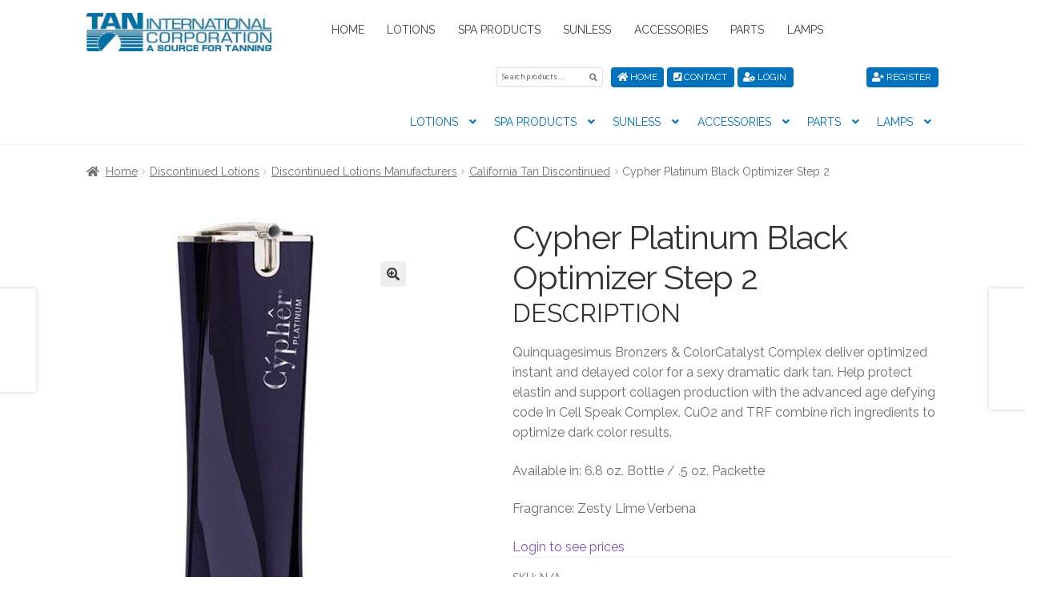

--- FILE ---
content_type: text/html; charset=UTF-8
request_url: https://tanorder.com/product/cypher-platinum-black-optimizer-step-2/
body_size: 23348
content:
<!doctype html>
<html lang="en">
<head>
<meta charset="UTF-8">
<meta name="viewport" content="width=device-width, initial-scale=1, maximum-scale=2.0">
<link rel="profile" href="http://gmpg.org/xfn/11">
<link rel="pingback" href="https://tanorder.com/xmlrpc.php">

<link href="https://fonts.googleapis.com/css?family=Raleway:400,700" rel="stylesheet">
<link rel="stylesheet" href="https://use.fontawesome.com/releases/v5.6.3/css/all.css" integrity="sha384-UHRtZLI+pbxtHCWp1t77Bi1L4ZtiqrqD80Kn4Z8NTSRyMA2Fd33n5dQ8lWUE00s/" crossorigin="anonymous">



<script>var et_site_url='https://tanorder.com';var et_post_id='1848';function et_core_page_resource_fallback(a,b){"undefined"===typeof b&&(b=a.sheet.cssRules&&0===a.sheet.cssRules.length);b&&(a.onerror=null,a.onload=null,a.href?a.href=et_site_url+"/?et_core_page_resource="+a.id+et_post_id:a.src&&(a.src=et_site_url+"/?et_core_page_resource="+a.id+et_post_id))}
</script><meta name='robots' content='index, follow, max-image-preview:large, max-snippet:-1, max-video-preview:-1' />
	<style>img:is([sizes="auto" i], [sizes^="auto," i]) { contain-intrinsic-size: 3000px 1500px }</style>
	
	<!-- This site is optimized with the Yoast SEO plugin v26.7 - https://yoast.com/wordpress/plugins/seo/ -->
	<title>Cypher Platinum Black Optimizer Step 2</title>
	<meta name="description" content="Quinquagesimus Bronzers &amp; ColorCatalyst Complex deliver optimized instant and delayed color for a sexy dramatic dark tan. Help protect elastin and support collagen production with the advanced age defying code in Cell Speak Complex. CuO2 and TRF combine rich ingredients to optimize dark color results. Available in: 6.8 oz. Bottle / .5 oz. Packette Fragrance: Zesty Lime Verbena" />
	<link rel="canonical" href="https://tanorder.com/product/cypher-platinum-black-optimizer-step-2/" />
	<meta property="og:locale" content="en_US" />
	<meta property="og:type" content="article" />
	<meta property="og:title" content="Cypher Platinum Black Optimizer Step 2" />
	<meta property="og:description" content="Quinquagesimus Bronzers &amp; ColorCatalyst Complex deliver optimized instant and delayed color for a sexy dramatic dark tan. Help protect elastin and support collagen production with the advanced age defying code in Cell Speak Complex. CuO2 and TRF combine rich ingredients to optimize dark color results. Available in: 6.8 oz. Bottle / .5 oz. Packette Fragrance: Zesty Lime Verbena" />
	<meta property="og:url" content="https://tanorder.com/product/cypher-platinum-black-optimizer-step-2/" />
	<meta property="og:site_name" content="Tan International Corporation" />
	<meta property="article:modified_time" content="2025-01-28T15:22:57+00:00" />
	<meta property="og:image" content="https://tanorder.com/wp-content/uploads/2016/04/CT-CypherPlatinumOPT.jpg" />
	<meta property="og:image:width" content="480" />
	<meta property="og:image:height" content="720" />
	<meta property="og:image:type" content="image/jpeg" />
	<meta name="twitter:card" content="summary_large_image" />
	<script type="application/ld+json" class="yoast-schema-graph">{"@context":"https://schema.org","@graph":[{"@type":"WebPage","@id":"https://tanorder.com/product/cypher-platinum-black-optimizer-step-2/","url":"https://tanorder.com/product/cypher-platinum-black-optimizer-step-2/","name":"Cypher Platinum Black Optimizer Step 2","isPartOf":{"@id":"https://tanorder.com/#website"},"primaryImageOfPage":{"@id":"https://tanorder.com/product/cypher-platinum-black-optimizer-step-2/#primaryimage"},"image":{"@id":"https://tanorder.com/product/cypher-platinum-black-optimizer-step-2/#primaryimage"},"thumbnailUrl":"https://tanorder.com/wp-content/uploads/2016/04/CT-CypherPlatinumOPT.jpg","datePublished":"2016-04-18T14:26:55+00:00","dateModified":"2025-01-28T15:22:57+00:00","description":"Quinquagesimus Bronzers & ColorCatalyst Complex deliver optimized instant and delayed color for a sexy dramatic dark tan. Help protect elastin and support collagen production with the advanced age defying code in Cell Speak Complex. CuO2 and TRF combine rich ingredients to optimize dark color results. Available in: 6.8 oz. Bottle / .5 oz. Packette Fragrance: Zesty Lime Verbena","breadcrumb":{"@id":"https://tanorder.com/product/cypher-platinum-black-optimizer-step-2/#breadcrumb"},"inLanguage":"en","potentialAction":[{"@type":"ReadAction","target":["https://tanorder.com/product/cypher-platinum-black-optimizer-step-2/"]}]},{"@type":"ImageObject","inLanguage":"en","@id":"https://tanorder.com/product/cypher-platinum-black-optimizer-step-2/#primaryimage","url":"https://tanorder.com/wp-content/uploads/2016/04/CT-CypherPlatinumOPT.jpg","contentUrl":"https://tanorder.com/wp-content/uploads/2016/04/CT-CypherPlatinumOPT.jpg","width":480,"height":720,"caption":"Cypher Platinum California Tan Lotion"},{"@type":"BreadcrumbList","@id":"https://tanorder.com/product/cypher-platinum-black-optimizer-step-2/#breadcrumb","itemListElement":[{"@type":"ListItem","position":1,"name":"Home","item":"https://tanorder.com/"},{"@type":"ListItem","position":2,"name":"Shop","item":"https://tanorder.com/shop/"},{"@type":"ListItem","position":3,"name":"Cypher Platinum Black Optimizer Step 2"}]},{"@type":"WebSite","@id":"https://tanorder.com/#website","url":"https://tanorder.com/","name":"Tan International Corporation","description":"A Source for Tanning","publisher":{"@id":"https://tanorder.com/#organization"},"potentialAction":[{"@type":"SearchAction","target":{"@type":"EntryPoint","urlTemplate":"https://tanorder.com/?s={search_term_string}"},"query-input":{"@type":"PropertyValueSpecification","valueRequired":true,"valueName":"search_term_string"}}],"inLanguage":"en"},{"@type":"Organization","@id":"https://tanorder.com/#organization","name":"Tan International Corporation","url":"https://tanorder.com/","logo":{"@type":"ImageObject","inLanguage":"en","@id":"https://tanorder.com/#/schema/logo/image/","url":"https://tanorder.com/wp-content/uploads/2021/08/cropped-TanInternationalVectorLogoTanBlueOPT.jpg","contentUrl":"https://tanorder.com/wp-content/uploads/2021/08/cropped-TanInternationalVectorLogoTanBlueOPT.jpg","width":470,"height":98,"caption":"Tan International Corporation"},"image":{"@id":"https://tanorder.com/#/schema/logo/image/"}}]}</script>
	<!-- / Yoast SEO plugin. -->


<link rel='dns-prefetch' href='//code.jquery.com' />
<link rel='dns-prefetch' href='//cdnjs.cloudflare.com' />
<link rel='dns-prefetch' href='//stackpath.bootstrapcdn.com' />
<link rel='dns-prefetch' href='//fonts.googleapis.com' />
<link rel="alternate" type="application/rss+xml" title="Tan International Corporation &raquo; Feed" href="https://tanorder.com/feed/" />
<link rel="alternate" type="application/rss+xml" title="Tan International Corporation &raquo; Comments Feed" href="https://tanorder.com/comments/feed/" />
<link rel="alternate" type="application/rss+xml" title="Tan International Corporation &raquo; Cypher Platinum Black Optimizer Step 2 Comments Feed" href="https://tanorder.com/product/cypher-platinum-black-optimizer-step-2/feed/" />
<script>
window._wpemojiSettings = {"baseUrl":"https:\/\/s.w.org\/images\/core\/emoji\/16.0.1\/72x72\/","ext":".png","svgUrl":"https:\/\/s.w.org\/images\/core\/emoji\/16.0.1\/svg\/","svgExt":".svg","source":{"concatemoji":"https:\/\/tanorder.com\/wp-includes\/js\/wp-emoji-release.min.js?ver=6.8.3"}};
/*! This file is auto-generated */
!function(s,n){var o,i,e;function c(e){try{var t={supportTests:e,timestamp:(new Date).valueOf()};sessionStorage.setItem(o,JSON.stringify(t))}catch(e){}}function p(e,t,n){e.clearRect(0,0,e.canvas.width,e.canvas.height),e.fillText(t,0,0);var t=new Uint32Array(e.getImageData(0,0,e.canvas.width,e.canvas.height).data),a=(e.clearRect(0,0,e.canvas.width,e.canvas.height),e.fillText(n,0,0),new Uint32Array(e.getImageData(0,0,e.canvas.width,e.canvas.height).data));return t.every(function(e,t){return e===a[t]})}function u(e,t){e.clearRect(0,0,e.canvas.width,e.canvas.height),e.fillText(t,0,0);for(var n=e.getImageData(16,16,1,1),a=0;a<n.data.length;a++)if(0!==n.data[a])return!1;return!0}function f(e,t,n,a){switch(t){case"flag":return n(e,"\ud83c\udff3\ufe0f\u200d\u26a7\ufe0f","\ud83c\udff3\ufe0f\u200b\u26a7\ufe0f")?!1:!n(e,"\ud83c\udde8\ud83c\uddf6","\ud83c\udde8\u200b\ud83c\uddf6")&&!n(e,"\ud83c\udff4\udb40\udc67\udb40\udc62\udb40\udc65\udb40\udc6e\udb40\udc67\udb40\udc7f","\ud83c\udff4\u200b\udb40\udc67\u200b\udb40\udc62\u200b\udb40\udc65\u200b\udb40\udc6e\u200b\udb40\udc67\u200b\udb40\udc7f");case"emoji":return!a(e,"\ud83e\udedf")}return!1}function g(e,t,n,a){var r="undefined"!=typeof WorkerGlobalScope&&self instanceof WorkerGlobalScope?new OffscreenCanvas(300,150):s.createElement("canvas"),o=r.getContext("2d",{willReadFrequently:!0}),i=(o.textBaseline="top",o.font="600 32px Arial",{});return e.forEach(function(e){i[e]=t(o,e,n,a)}),i}function t(e){var t=s.createElement("script");t.src=e,t.defer=!0,s.head.appendChild(t)}"undefined"!=typeof Promise&&(o="wpEmojiSettingsSupports",i=["flag","emoji"],n.supports={everything:!0,everythingExceptFlag:!0},e=new Promise(function(e){s.addEventListener("DOMContentLoaded",e,{once:!0})}),new Promise(function(t){var n=function(){try{var e=JSON.parse(sessionStorage.getItem(o));if("object"==typeof e&&"number"==typeof e.timestamp&&(new Date).valueOf()<e.timestamp+604800&&"object"==typeof e.supportTests)return e.supportTests}catch(e){}return null}();if(!n){if("undefined"!=typeof Worker&&"undefined"!=typeof OffscreenCanvas&&"undefined"!=typeof URL&&URL.createObjectURL&&"undefined"!=typeof Blob)try{var e="postMessage("+g.toString()+"("+[JSON.stringify(i),f.toString(),p.toString(),u.toString()].join(",")+"));",a=new Blob([e],{type:"text/javascript"}),r=new Worker(URL.createObjectURL(a),{name:"wpTestEmojiSupports"});return void(r.onmessage=function(e){c(n=e.data),r.terminate(),t(n)})}catch(e){}c(n=g(i,f,p,u))}t(n)}).then(function(e){for(var t in e)n.supports[t]=e[t],n.supports.everything=n.supports.everything&&n.supports[t],"flag"!==t&&(n.supports.everythingExceptFlag=n.supports.everythingExceptFlag&&n.supports[t]);n.supports.everythingExceptFlag=n.supports.everythingExceptFlag&&!n.supports.flag,n.DOMReady=!1,n.readyCallback=function(){n.DOMReady=!0}}).then(function(){return e}).then(function(){var e;n.supports.everything||(n.readyCallback(),(e=n.source||{}).concatemoji?t(e.concatemoji):e.wpemoji&&e.twemoji&&(t(e.twemoji),t(e.wpemoji)))}))}((window,document),window._wpemojiSettings);
</script>
<link rel='stylesheet' id='font-awesome-css' href='https://tanorder.com/wp-content/plugins/advanced-product-labels-for-woocommerce/berocket/assets/css/font-awesome.min.css?ver=6.8.3' media='all' />
<link rel='stylesheet' id='berocket_products_label_style-css' href='https://tanorder.com/wp-content/plugins/advanced-product-labels-for-woocommerce/css/frontend.css?ver=3.3.3.1' media='all' />
<style id='berocket_products_label_style-inline-css'>

        .berocket_better_labels:before,
        .berocket_better_labels:after {
            clear: both;
            content: " ";
            display: block;
        }
        .berocket_better_labels.berocket_better_labels_image {
            position: absolute!important;
            top: 0px!important;
            bottom: 0px!important;
            left: 0px!important;
            right: 0px!important;
            pointer-events: none;
        }
        .berocket_better_labels.berocket_better_labels_image * {
            pointer-events: none;
        }
        .berocket_better_labels.berocket_better_labels_image img,
        .berocket_better_labels.berocket_better_labels_image .fa,
        .berocket_better_labels.berocket_better_labels_image .berocket_color_label,
        .berocket_better_labels.berocket_better_labels_image .berocket_image_background,
        .berocket_better_labels .berocket_better_labels_line .br_alabel,
        .berocket_better_labels .berocket_better_labels_line .br_alabel span {
            pointer-events: all;
        }
        .berocket_better_labels .berocket_color_label,
        .br_alabel .berocket_color_label {
            width: 100%;
            height: 100%;
            display: block;
        }
        .berocket_better_labels .berocket_better_labels_position_left {
            text-align:left;
            float: left;
            clear: left;
        }
        .berocket_better_labels .berocket_better_labels_position_center {
            text-align:center;
        }
        .berocket_better_labels .berocket_better_labels_position_right {
            text-align:right;
            float: right;
            clear: right;
        }
        .berocket_better_labels.berocket_better_labels_label {
            clear: both
        }
        .berocket_better_labels .berocket_better_labels_line {
            line-height: 1px;
        }
        .berocket_better_labels.berocket_better_labels_label .berocket_better_labels_line {
            clear: none;
        }
        .berocket_better_labels .berocket_better_labels_position_left .berocket_better_labels_line {
            clear: left;
        }
        .berocket_better_labels .berocket_better_labels_position_right .berocket_better_labels_line {
            clear: right;
        }
        .berocket_better_labels .berocket_better_labels_line .br_alabel {
            display: inline-block;
            position: relative;
            top: 0!important;
            left: 0!important;
            right: 0!important;
            line-height: 1px;
        }.berocket_better_labels .berocket_better_labels_position {
                display: flex;
                flex-direction: column;
            }
            .berocket_better_labels .berocket_better_labels_position.berocket_better_labels_position_left {
                align-items: start;
            }
            .berocket_better_labels .berocket_better_labels_position.berocket_better_labels_position_right {
                align-items: end;
            }
            .rtl .berocket_better_labels .berocket_better_labels_position.berocket_better_labels_position_left {
                align-items: end;
            }
            .rtl .berocket_better_labels .berocket_better_labels_position.berocket_better_labels_position_right {
                align-items: start;
            }
            .berocket_better_labels .berocket_better_labels_position.berocket_better_labels_position_center {
                align-items: center;
            }
            .berocket_better_labels .berocket_better_labels_position .berocket_better_labels_inline {
                display: flex;
                align-items: start;
            }
</style>
<link rel='stylesheet' id='stripe-main-styles-css' href='https://tanorder.com/wp-content/mu-plugins/vendor/godaddy/mwc-core/assets/css/stripe-settings.css' media='all' />
<style id='wp-emoji-styles-inline-css'>

	img.wp-smiley, img.emoji {
		display: inline !important;
		border: none !important;
		box-shadow: none !important;
		height: 1em !important;
		width: 1em !important;
		margin: 0 0.07em !important;
		vertical-align: -0.1em !important;
		background: none !important;
		padding: 0 !important;
	}
</style>
<link rel='stylesheet' id='storefront-gutenberg-blocks-css' href='https://tanorder.com/wp-content/themes/storefront/assets/css/base/gutenberg-blocks.css?ver=4.6.2' media='all' />
<style id='storefront-gutenberg-blocks-inline-css'>

				.wp-block-button__link:not(.has-text-color) {
					color: #333333;
				}

				.wp-block-button__link:not(.has-text-color):hover,
				.wp-block-button__link:not(.has-text-color):focus,
				.wp-block-button__link:not(.has-text-color):active {
					color: #333333;
				}

				.wp-block-button__link:not(.has-background) {
					background-color: #eeeeee;
				}

				.wp-block-button__link:not(.has-background):hover,
				.wp-block-button__link:not(.has-background):focus,
				.wp-block-button__link:not(.has-background):active {
					border-color: #d5d5d5;
					background-color: #d5d5d5;
				}

				.wc-block-grid__products .wc-block-grid__product .wp-block-button__link {
					background-color: #eeeeee;
					border-color: #eeeeee;
					color: #333333;
				}

				.wp-block-quote footer,
				.wp-block-quote cite,
				.wp-block-quote__citation {
					color: #6d6d6d;
				}

				.wp-block-pullquote cite,
				.wp-block-pullquote footer,
				.wp-block-pullquote__citation {
					color: #6d6d6d;
				}

				.wp-block-image figcaption {
					color: #6d6d6d;
				}

				.wp-block-separator.is-style-dots::before {
					color: #333333;
				}

				.wp-block-file a.wp-block-file__button {
					color: #333333;
					background-color: #eeeeee;
					border-color: #eeeeee;
				}

				.wp-block-file a.wp-block-file__button:hover,
				.wp-block-file a.wp-block-file__button:focus,
				.wp-block-file a.wp-block-file__button:active {
					color: #333333;
					background-color: #d5d5d5;
				}

				.wp-block-code,
				.wp-block-preformatted pre {
					color: #6d6d6d;
				}

				.wp-block-table:not( .has-background ):not( .is-style-stripes ) tbody tr:nth-child(2n) td {
					background-color: #fdfdfd;
				}

				.wp-block-cover .wp-block-cover__inner-container h1:not(.has-text-color),
				.wp-block-cover .wp-block-cover__inner-container h2:not(.has-text-color),
				.wp-block-cover .wp-block-cover__inner-container h3:not(.has-text-color),
				.wp-block-cover .wp-block-cover__inner-container h4:not(.has-text-color),
				.wp-block-cover .wp-block-cover__inner-container h5:not(.has-text-color),
				.wp-block-cover .wp-block-cover__inner-container h6:not(.has-text-color) {
					color: #000000;
				}

				div.wc-block-components-price-slider__range-input-progress,
				.rtl .wc-block-components-price-slider__range-input-progress {
					--range-color: #7f54b3;
				}

				/* Target only IE11 */
				@media all and (-ms-high-contrast: none), (-ms-high-contrast: active) {
					.wc-block-components-price-slider__range-input-progress {
						background: #7f54b3;
					}
				}

				.wc-block-components-button:not(.is-link) {
					background-color: #333333;
					color: #ffffff;
				}

				.wc-block-components-button:not(.is-link):hover,
				.wc-block-components-button:not(.is-link):focus,
				.wc-block-components-button:not(.is-link):active {
					background-color: #1a1a1a;
					color: #ffffff;
				}

				.wc-block-components-button:not(.is-link):disabled {
					background-color: #333333;
					color: #ffffff;
				}

				.wc-block-cart__submit-container {
					background-color: #ffffff;
				}

				.wc-block-cart__submit-container::before {
					color: rgba(220,220,220,0.5);
				}

				.wc-block-components-order-summary-item__quantity {
					background-color: #ffffff;
					border-color: #6d6d6d;
					box-shadow: 0 0 0 2px #ffffff;
					color: #6d6d6d;
				}
			
</style>
<link rel='stylesheet' id='extended-flat-rate-shipping-woocommerce-css' href='https://tanorder.com/wp-content/plugins/advanced-free-flat-shipping-woocommerce/public/css/extended-flat-rate-shipping-woocommerce-public.css?ver=1.6.4.94' media='all' />
<link rel='stylesheet' id='photoswipe-css' href='https://tanorder.com/wp-content/plugins/woocommerce/assets/css/photoswipe/photoswipe.min.css?ver=10.4.3' media='all' />
<link rel='stylesheet' id='photoswipe-default-skin-css' href='https://tanorder.com/wp-content/plugins/woocommerce/assets/css/photoswipe/default-skin/default-skin.min.css?ver=10.4.3' media='all' />
<style id='woocommerce-inline-inline-css'>
.woocommerce form .form-row .required { visibility: visible; }
</style>
<link rel='stylesheet' id='wp-components-css' href='https://tanorder.com/wp-includes/css/dist/components/style.min.css?ver=6.8.3' media='all' />
<link rel='stylesheet' id='godaddy-styles-css' href='https://tanorder.com/wp-content/mu-plugins/vendor/wpex/godaddy-launch/includes/Dependencies/GoDaddy/Styles/build/latest.css?ver=2.0.2' media='all' />
<link rel='stylesheet' id='et_monarch-css-css' href='https://tanorder.com/wp-content/plugins/monarch/css/style.css?ver=1.4.14' media='all' />
<link rel='stylesheet' id='et-gf-open-sans-css' href='https://fonts.googleapis.com/css?family=Open+Sans:400,700' media='all' />
<link rel='stylesheet' id='brands-styles-css' href='https://tanorder.com/wp-content/plugins/woocommerce/assets/css/brands.css?ver=10.4.3' media='all' />
<link rel='stylesheet' id='parente2-style-css' href='https://tanorder.com/wp-content/themes/storefront/style.css?ver=6.8.3' media='all' />
<link rel='stylesheet' id='childe2-style-css' href='https://tanorder.com/wp-content/themes/StorefrontChild/style.css?ver=6.8.3' media='all' />
<link rel='stylesheet' id='bootstrap4-css' href='https://stackpath.bootstrapcdn.com/bootstrap/4.4.1/css/bootstrap.min.css?ver=6.8.3' media='all' />
<link rel='stylesheet' id='parent-style-css' href='https://tanorder.com/wp-content/themes/storefront/style.css?ver=6.8.3' media='all' />
<link rel='stylesheet' id='child-style-css' href='https://tanorder.com/wp-content/themes/StorefrontChild/assets/css/tanorder.css?ver=6.8.3' media='all' />
<link rel='stylesheet' id='storefront-style-css' href='https://tanorder.com/wp-content/themes/storefront/style.css?ver=4.6.2' media='all' />
<style id='storefront-style-inline-css'>

			.main-navigation ul li a,
			.site-title a,
			ul.menu li a,
			.site-branding h1 a,
			button.menu-toggle,
			button.menu-toggle:hover,
			.handheld-navigation .dropdown-toggle {
				color: #333333;
			}

			button.menu-toggle,
			button.menu-toggle:hover {
				border-color: #333333;
			}

			.main-navigation ul li a:hover,
			.main-navigation ul li:hover > a,
			.site-title a:hover,
			.site-header ul.menu li.current-menu-item > a {
				color: #747474;
			}

			table:not( .has-background ) th {
				background-color: #f8f8f8;
			}

			table:not( .has-background ) tbody td {
				background-color: #fdfdfd;
			}

			table:not( .has-background ) tbody tr:nth-child(2n) td,
			fieldset,
			fieldset legend {
				background-color: #fbfbfb;
			}

			.site-header,
			.secondary-navigation ul ul,
			.main-navigation ul.menu > li.menu-item-has-children:after,
			.secondary-navigation ul.menu ul,
			.storefront-handheld-footer-bar,
			.storefront-handheld-footer-bar ul li > a,
			.storefront-handheld-footer-bar ul li.search .site-search,
			button.menu-toggle,
			button.menu-toggle:hover {
				background-color: #ffffff;
			}

			p.site-description,
			.site-header,
			.storefront-handheld-footer-bar {
				color: #404040;
			}

			button.menu-toggle:after,
			button.menu-toggle:before,
			button.menu-toggle span:before {
				background-color: #333333;
			}

			h1, h2, h3, h4, h5, h6, .wc-block-grid__product-title {
				color: #333333;
			}

			.widget h1 {
				border-bottom-color: #333333;
			}

			body,
			.secondary-navigation a {
				color: #6d6d6d;
			}

			.widget-area .widget a,
			.hentry .entry-header .posted-on a,
			.hentry .entry-header .post-author a,
			.hentry .entry-header .post-comments a,
			.hentry .entry-header .byline a {
				color: #727272;
			}

			a {
				color: #7f54b3;
			}

			a:focus,
			button:focus,
			.button.alt:focus,
			input:focus,
			textarea:focus,
			input[type="button"]:focus,
			input[type="reset"]:focus,
			input[type="submit"]:focus,
			input[type="email"]:focus,
			input[type="tel"]:focus,
			input[type="url"]:focus,
			input[type="password"]:focus,
			input[type="search"]:focus {
				outline-color: #7f54b3;
			}

			button, input[type="button"], input[type="reset"], input[type="submit"], .button, .widget a.button {
				background-color: #eeeeee;
				border-color: #eeeeee;
				color: #333333;
			}

			button:hover, input[type="button"]:hover, input[type="reset"]:hover, input[type="submit"]:hover, .button:hover, .widget a.button:hover {
				background-color: #d5d5d5;
				border-color: #d5d5d5;
				color: #333333;
			}

			button.alt, input[type="button"].alt, input[type="reset"].alt, input[type="submit"].alt, .button.alt, .widget-area .widget a.button.alt {
				background-color: #333333;
				border-color: #333333;
				color: #ffffff;
			}

			button.alt:hover, input[type="button"].alt:hover, input[type="reset"].alt:hover, input[type="submit"].alt:hover, .button.alt:hover, .widget-area .widget a.button.alt:hover {
				background-color: #1a1a1a;
				border-color: #1a1a1a;
				color: #ffffff;
			}

			.pagination .page-numbers li .page-numbers.current {
				background-color: #e6e6e6;
				color: #636363;
			}

			#comments .comment-list .comment-content .comment-text {
				background-color: #f8f8f8;
			}

			.site-footer {
				background-color: #f0f0f0;
				color: #6d6d6d;
			}

			.site-footer a:not(.button):not(.components-button) {
				color: #333333;
			}

			.site-footer .storefront-handheld-footer-bar a:not(.button):not(.components-button) {
				color: #333333;
			}

			.site-footer h1, .site-footer h2, .site-footer h3, .site-footer h4, .site-footer h5, .site-footer h6, .site-footer .widget .widget-title, .site-footer .widget .widgettitle {
				color: #333333;
			}

			.page-template-template-homepage.has-post-thumbnail .type-page.has-post-thumbnail .entry-title {
				color: #000000;
			}

			.page-template-template-homepage.has-post-thumbnail .type-page.has-post-thumbnail .entry-content {
				color: #000000;
			}

			@media screen and ( min-width: 768px ) {
				.secondary-navigation ul.menu a:hover {
					color: #595959;
				}

				.secondary-navigation ul.menu a {
					color: #404040;
				}

				.main-navigation ul.menu ul.sub-menu,
				.main-navigation ul.nav-menu ul.children {
					background-color: #f0f0f0;
				}

				.site-header {
					border-bottom-color: #f0f0f0;
				}
			}
</style>
<link rel='stylesheet' id='storefront-icons-css' href='https://tanorder.com/wp-content/themes/storefront/assets/css/base/icons.css?ver=4.6.2' media='all' />
<link rel='stylesheet' id='storefront-fonts-css' href='https://fonts.googleapis.com/css?family=Source+Sans+Pro%3A400%2C300%2C300italic%2C400italic%2C600%2C700%2C900&#038;subset=latin%2Clatin-ext&#038;ver=4.6.2' media='all' />
<link rel='stylesheet' id='storefront-woocommerce-style-css' href='https://tanorder.com/wp-content/themes/storefront/assets/css/woocommerce/woocommerce.css?ver=4.6.2' media='all' />
<style id='storefront-woocommerce-style-inline-css'>
@font-face {
				font-family: star;
				src: url(https://tanorder.com/wp-content/plugins/woocommerce/assets/fonts/star.eot);
				src:
					url(https://tanorder.com/wp-content/plugins/woocommerce/assets/fonts/star.eot?#iefix) format("embedded-opentype"),
					url(https://tanorder.com/wp-content/plugins/woocommerce/assets/fonts/star.woff) format("woff"),
					url(https://tanorder.com/wp-content/plugins/woocommerce/assets/fonts/star.ttf) format("truetype"),
					url(https://tanorder.com/wp-content/plugins/woocommerce/assets/fonts/star.svg#star) format("svg");
				font-weight: 400;
				font-style: normal;
			}
			@font-face {
				font-family: WooCommerce;
				src: url(https://tanorder.com/wp-content/plugins/woocommerce/assets/fonts/WooCommerce.eot);
				src:
					url(https://tanorder.com/wp-content/plugins/woocommerce/assets/fonts/WooCommerce.eot?#iefix) format("embedded-opentype"),
					url(https://tanorder.com/wp-content/plugins/woocommerce/assets/fonts/WooCommerce.woff) format("woff"),
					url(https://tanorder.com/wp-content/plugins/woocommerce/assets/fonts/WooCommerce.ttf) format("truetype"),
					url(https://tanorder.com/wp-content/plugins/woocommerce/assets/fonts/WooCommerce.svg#WooCommerce) format("svg");
				font-weight: 400;
				font-style: normal;
			}

			a.cart-contents,
			.site-header-cart .widget_shopping_cart a {
				color: #333333;
			}

			a.cart-contents:hover,
			.site-header-cart .widget_shopping_cart a:hover,
			.site-header-cart:hover > li > a {
				color: #747474;
			}

			table.cart td.product-remove,
			table.cart td.actions {
				border-top-color: #ffffff;
			}

			.storefront-handheld-footer-bar ul li.cart .count {
				background-color: #333333;
				color: #ffffff;
				border-color: #ffffff;
			}

			.woocommerce-tabs ul.tabs li.active a,
			ul.products li.product .price,
			.onsale,
			.wc-block-grid__product-onsale,
			.widget_search form:before,
			.widget_product_search form:before {
				color: #6d6d6d;
			}

			.woocommerce-breadcrumb a,
			a.woocommerce-review-link,
			.product_meta a {
				color: #727272;
			}

			.wc-block-grid__product-onsale,
			.onsale {
				border-color: #6d6d6d;
			}

			.star-rating span:before,
			.quantity .plus, .quantity .minus,
			p.stars a:hover:after,
			p.stars a:after,
			.star-rating span:before,
			#payment .payment_methods li input[type=radio]:first-child:checked+label:before {
				color: #7f54b3;
			}

			.widget_price_filter .ui-slider .ui-slider-range,
			.widget_price_filter .ui-slider .ui-slider-handle {
				background-color: #7f54b3;
			}

			.order_details {
				background-color: #f8f8f8;
			}

			.order_details > li {
				border-bottom: 1px dotted #e3e3e3;
			}

			.order_details:before,
			.order_details:after {
				background: -webkit-linear-gradient(transparent 0,transparent 0),-webkit-linear-gradient(135deg,#f8f8f8 33.33%,transparent 33.33%),-webkit-linear-gradient(45deg,#f8f8f8 33.33%,transparent 33.33%)
			}

			#order_review {
				background-color: #ffffff;
			}

			#payment .payment_methods > li .payment_box,
			#payment .place-order {
				background-color: #fafafa;
			}

			#payment .payment_methods > li:not(.woocommerce-notice) {
				background-color: #f5f5f5;
			}

			#payment .payment_methods > li:not(.woocommerce-notice):hover {
				background-color: #f0f0f0;
			}

			.woocommerce-pagination .page-numbers li .page-numbers.current {
				background-color: #e6e6e6;
				color: #636363;
			}

			.wc-block-grid__product-onsale,
			.onsale,
			.woocommerce-pagination .page-numbers li .page-numbers:not(.current) {
				color: #6d6d6d;
			}

			p.stars a:before,
			p.stars a:hover~a:before,
			p.stars.selected a.active~a:before {
				color: #6d6d6d;
			}

			p.stars.selected a.active:before,
			p.stars:hover a:before,
			p.stars.selected a:not(.active):before,
			p.stars.selected a.active:before {
				color: #7f54b3;
			}

			.single-product div.product .woocommerce-product-gallery .woocommerce-product-gallery__trigger {
				background-color: #eeeeee;
				color: #333333;
			}

			.single-product div.product .woocommerce-product-gallery .woocommerce-product-gallery__trigger:hover {
				background-color: #d5d5d5;
				border-color: #d5d5d5;
				color: #333333;
			}

			.button.added_to_cart:focus,
			.button.wc-forward:focus {
				outline-color: #7f54b3;
			}

			.added_to_cart,
			.site-header-cart .widget_shopping_cart a.button,
			.wc-block-grid__products .wc-block-grid__product .wp-block-button__link {
				background-color: #eeeeee;
				border-color: #eeeeee;
				color: #333333;
			}

			.added_to_cart:hover,
			.site-header-cart .widget_shopping_cart a.button:hover,
			.wc-block-grid__products .wc-block-grid__product .wp-block-button__link:hover {
				background-color: #d5d5d5;
				border-color: #d5d5d5;
				color: #333333;
			}

			.added_to_cart.alt, .added_to_cart, .widget a.button.checkout {
				background-color: #333333;
				border-color: #333333;
				color: #ffffff;
			}

			.added_to_cart.alt:hover, .added_to_cart:hover, .widget a.button.checkout:hover {
				background-color: #1a1a1a;
				border-color: #1a1a1a;
				color: #ffffff;
			}

			.button.loading {
				color: #eeeeee;
			}

			.button.loading:hover {
				background-color: #eeeeee;
			}

			.button.loading:after {
				color: #333333;
			}

			@media screen and ( min-width: 768px ) {
				.site-header-cart .widget_shopping_cart,
				.site-header .product_list_widget li .quantity {
					color: #404040;
				}

				.site-header-cart .widget_shopping_cart .buttons,
				.site-header-cart .widget_shopping_cart .total {
					background-color: #f5f5f5;
				}

				.site-header-cart .widget_shopping_cart {
					background-color: #f0f0f0;
				}
			}
				.storefront-product-pagination a {
					color: #6d6d6d;
					background-color: #ffffff;
				}
				.storefront-sticky-add-to-cart {
					color: #6d6d6d;
					background-color: #ffffff;
				}

				.storefront-sticky-add-to-cart a:not(.button) {
					color: #333333;
				}
</style>
<link rel='stylesheet' id='storefront-child-style-css' href='https://tanorder.com/wp-content/themes/StorefrontChild/style.css?ver=1.0' media='all' />
<link rel='stylesheet' id='storefront-woocommerce-brands-style-css' href='https://tanorder.com/wp-content/themes/storefront/assets/css/woocommerce/extensions/brands.css?ver=4.6.2' media='all' />
<link rel='stylesheet' id='woo_discount_pro_style-css' href='https://tanorder.com/wp-content/plugins/woo-discount-rules-pro/Assets/Css/awdr_style.css?ver=2.6.13' media='all' />
<script src="https://tanorder.com/wp-includes/js/jquery/jquery.min.js?ver=3.7.1" id="jquery-core-js"></script>
<script defer='defer' src="https://tanorder.com/wp-includes/js/jquery/jquery-migrate.min.js?ver=3.4.1" id="jquery-migrate-js"></script>
<script defer='defer' src="https://tanorder.com/wp-content/plugins/advanced-free-flat-shipping-woocommerce/public/js/extended-flat-rate-shipping-woocommerce-public.js?ver=1.6.4.94" id="extended-flat-rate-shipping-woocommerce-js"></script>
<script defer='defer' src="https://tanorder.com/wp-content/plugins/woocommerce/assets/js/jquery-blockui/jquery.blockUI.min.js?ver=2.7.0-wc.10.4.3" id="wc-jquery-blockui-js" defer data-wp-strategy="defer"></script>
<script id="wc-add-to-cart-js-extra">
var wc_add_to_cart_params = {"ajax_url":"\/wp-admin\/admin-ajax.php","wc_ajax_url":"\/?wc-ajax=%%endpoint%%","i18n_view_cart":"View cart","cart_url":"https:\/\/tanorder.com\/cart\/","is_cart":"","cart_redirect_after_add":"no"};
</script>
<script defer='defer' src="https://tanorder.com/wp-content/plugins/woocommerce/assets/js/frontend/add-to-cart.min.js?ver=10.4.3" id="wc-add-to-cart-js" defer data-wp-strategy="defer"></script>
<script defer='defer' src="https://tanorder.com/wp-content/plugins/woocommerce/assets/js/zoom/jquery.zoom.min.js?ver=1.7.21-wc.10.4.3" id="wc-zoom-js" defer data-wp-strategy="defer"></script>
<script defer='defer' src="https://tanorder.com/wp-content/plugins/woocommerce/assets/js/flexslider/jquery.flexslider.min.js?ver=2.7.2-wc.10.4.3" id="wc-flexslider-js" defer data-wp-strategy="defer"></script>
<script defer='defer' src="https://tanorder.com/wp-content/plugins/woocommerce/assets/js/photoswipe/photoswipe.min.js?ver=4.1.1-wc.10.4.3" id="wc-photoswipe-js" defer data-wp-strategy="defer"></script>
<script defer='defer' src="https://tanorder.com/wp-content/plugins/woocommerce/assets/js/photoswipe/photoswipe-ui-default.min.js?ver=4.1.1-wc.10.4.3" id="wc-photoswipe-ui-default-js" defer data-wp-strategy="defer"></script>
<script id="wc-single-product-js-extra">
var wc_single_product_params = {"i18n_required_rating_text":"Please select a rating","i18n_rating_options":["1 of 5 stars","2 of 5 stars","3 of 5 stars","4 of 5 stars","5 of 5 stars"],"i18n_product_gallery_trigger_text":"View full-screen image gallery","review_rating_required":"yes","flexslider":{"rtl":false,"animation":"slide","smoothHeight":true,"directionNav":false,"controlNav":"thumbnails","slideshow":false,"animationSpeed":500,"animationLoop":false,"allowOneSlide":false},"zoom_enabled":"1","zoom_options":[],"photoswipe_enabled":"1","photoswipe_options":{"shareEl":false,"closeOnScroll":false,"history":false,"hideAnimationDuration":0,"showAnimationDuration":0},"flexslider_enabled":"1"};
</script>
<script defer='defer' src="https://tanorder.com/wp-content/plugins/woocommerce/assets/js/frontend/single-product.min.js?ver=10.4.3" id="wc-single-product-js" defer data-wp-strategy="defer"></script>
<script defer='defer' src="https://tanorder.com/wp-content/plugins/woocommerce/assets/js/js-cookie/js.cookie.min.js?ver=2.1.4-wc.10.4.3" id="wc-js-cookie-js" defer data-wp-strategy="defer"></script>
<script id="woocommerce-js-extra">
var woocommerce_params = {"ajax_url":"\/wp-admin\/admin-ajax.php","wc_ajax_url":"\/?wc-ajax=%%endpoint%%","i18n_password_show":"Show password","i18n_password_hide":"Hide password"};
</script>
<script defer='defer' src="https://tanorder.com/wp-content/plugins/woocommerce/assets/js/frontend/woocommerce.min.js?ver=10.4.3" id="woocommerce-js" defer data-wp-strategy="defer"></script>
<script id="wc-cart-fragments-js-extra">
var wc_cart_fragments_params = {"ajax_url":"\/wp-admin\/admin-ajax.php","wc_ajax_url":"\/?wc-ajax=%%endpoint%%","cart_hash_key":"wc_cart_hash_575ba18171609e3cbc15b34a56cb4f4b","fragment_name":"wc_fragments_575ba18171609e3cbc15b34a56cb4f4b","request_timeout":"5000"};
</script>
<script defer='defer' src="https://tanorder.com/wp-content/plugins/woocommerce/assets/js/frontend/cart-fragments.min.js?ver=10.4.3" id="wc-cart-fragments-js" defer data-wp-strategy="defer"></script>
<script id="wc-settings-dep-in-header-js-after">
console.warn( "Scripts that have a dependency on [wc-settings, wc-blocks-checkout] must be loaded in the footer, automatewoo-marketing-optin-editor-script was registered to load in the header, but has been switched to load in the footer instead. See https://github.com/woocommerce/woocommerce-gutenberg-products-block/pull/5059" );
</script>
<link rel="https://api.w.org/" href="https://tanorder.com/wp-json/" /><link rel="alternate" title="JSON" type="application/json" href="https://tanorder.com/wp-json/wp/v2/product/1848" /><link rel="EditURI" type="application/rsd+xml" title="RSD" href="https://tanorder.com/xmlrpc.php?rsd" />
<meta name="generator" content="WordPress 6.8.3" />
<meta name="generator" content="WooCommerce 10.4.3" />
<link rel='shortlink' href='https://tanorder.com/?p=1848' />
<link rel="alternate" title="oEmbed (JSON)" type="application/json+oembed" href="https://tanorder.com/wp-json/oembed/1.0/embed?url=https%3A%2F%2Ftanorder.com%2Fproduct%2Fcypher-platinum-black-optimizer-step-2%2F" />
<link rel="alternate" title="oEmbed (XML)" type="text/xml+oembed" href="https://tanorder.com/wp-json/oembed/1.0/embed?url=https%3A%2F%2Ftanorder.com%2Fproduct%2Fcypher-platinum-black-optimizer-step-2%2F&#038;format=xml" />
<meta name="generator" content="Redux 4.5.10" /><style>.product .images {position: relative;}</style><style>
html .single-product div.product {
    overflow: visible;
}
</style>
<!-- start Simple Custom CSS and JS -->
<style>
.product-holder-div .berocket_better_labels_position_left .br_alabel span {
    width: 40px !important;
    height: 40px !important;
}</style>
<!-- end Simple Custom CSS and JS -->
<!-- start Simple Custom CSS and JS -->
<style>
img.slide-bottle[src*="https://tanorder.com/wp-content/uploads/2024/05/BleachBrightBanner.png)"] {
	width: 90%;
    max-height: 500px;
    max-width: 500px;
    margin-top: -20%;
}</style>
<!-- end Simple Custom CSS and JS -->
<!-- start Simple Custom CSS and JS -->
<style>
@media screen and (min-width: 768px){
.storefront-secondary-navigation .site-header .secondary-navigation {
    width: 56.5217391304% !important;
}
}</style>
<!-- end Simple Custom CSS and JS -->
<!-- start Simple Custom CSS and JS -->
<style>
img.slide-logo {
    max-width: 400px!important;
    margin: 0em auto!important;
    max-height: 200px!important;
}</style>
<!-- end Simple Custom CSS and JS -->
<!-- start Simple Custom CSS and JS -->
<style>
li#menu-item-24052 a, li#menu-item-24051 a {
    font-weight: bold;
}</style>
<!-- end Simple Custom CSS and JS -->
<!-- start Simple Custom CSS and JS -->
<style>
p#billing_promocode_field label {
    font-weight: bold;
    color: red;
}
p#billing_promocode_field label span {
    font-weight: normal;
    color: black;
}</style>
<!-- end Simple Custom CSS and JS -->
<!-- start Simple Custom CSS and JS -->
<style>
.term-1257 #menu-item-8956 {
	display:none;
}
.term-1257 #menu-item-8944 {
	display:none;
}
.term-1257 #menu-item-21519 {
	display:none;
}
.term-1257 #menu-item-8947 {
	display:none;
}
.term-1257 #menu-item-8948 {
	display:none;
}
.term-1257 #menu-item-8950 {
	display:none;
}
.term-1257 #menu-item-8945 {
	display:none;
}
.term-1257 #menu-item-22257 {
	display:none;
}
.term-1257 #menu-item-22196 {
	display:none;
}
.term-1257 #menu-item-8955 {
	display:none;
}
.term-1257 #menu-item-8951 {
	display:none;
}
.term-1257 #menu-item-8952 {
	display:none;
}
.term-1257 #menu-item-8953 {
	display:none;
}
.term-1257 #menu-item-8954 {
	display:none;
}
.term-1257 #menu-item-21430 {
	display:none;
}
.term-1257 #menu-item-22258 {
	display:none;
}
.term-1257 #menu-item-22259 {
	display:none;
}
.term-2491 #menu-item-8956 {
	display:none;
}
.term-2491 #menu-item-8944 {
	display:none;
}
.term-2491 #menu-item-21519 {
	display:none;
}
.term-2491 #menu-item-8947 {
	display:none;
}
.term-2491 #menu-item-8948 {
	display:none;
}
.term-2491 #menu-item-8950 {
	display:none;
}
.term-2491 #menu-item-8945 {
	display:none;
}
.term-2491 #menu-item-22257 {
	display:none;
}
.term-2491 #menu-item-22196 {
	display:none;
}
.term-2491 #menu-item-8955 {
	display:none;
}
.term-2491 #menu-item-8951 {
	display:none;
}
.term-2491 #menu-item-8952 {
	display:none;
}
.term-2491 #menu-item-8953 {
	display:none;
}
.term-2491 #menu-item-8954 {
	display:none;
}
.term-2491 #menu-item-21430 {
	display:none;
}
.term-2491 #menu-item-22258 {
	display:none;
}
.term-2491 #menu-item-22259 {
	display:none;
}
.term-2506 #menu-item-8956 {
	display:none;
}
.term-2506 #menu-item-8944 {
	display:none;
}
.term-2506 #menu-item-21519 {
	display:none;
}
.term-2506 #menu-item-8947 {
	display:none;
}
.term-2506 #menu-item-8948 {
	display:none;
}
.term-2506 #menu-item-8950 {
	display:none;
}
.term-2506 #menu-item-8945 {
	display:none;
}
.term-2506 #menu-item-22257 {
	display:none;
}
.term-2506 #menu-item-22196 {
	display:none;
}
.term-2506 #menu-item-8955 {
	display:none;
}
.term-2506 #menu-item-8951 {
	display:none;
}
.term-2506 #menu-item-8952 {
	display:none;
}
.term-2506 #menu-item-8953 {
	display:none;
}
.term-2506 #menu-item-8954 {
	display:none;
}
.term-2506 #menu-item-21430 {
	display:none;
}
.term-2506 #menu-item-22258 {
	display:none;
}
.term-2506 #menu-item-22259 {
	display:none;
}
.term-2504 #menu-item-8956 {
	display:none;
}
.term-2504 #menu-item-8944 {
	display:none;
}
.term-2504 #menu-item-21519 {
	display:none;
}
.term-2504 #menu-item-8947 {
	display:none;
}
.term-2504 #menu-item-8948 {
	display:none;
}
.term-2504 #menu-item-8950 {
	display:none;
}
.term-2504 #menu-item-8945 {
	display:none;
}
.term-2504 #menu-item-22257 {
	display:none;
}
.term-2504 #menu-item-22196 {
	display:none;
}
.term-2504 #menu-item-8955 {
	display:none;
}
.term-2504 #menu-item-8951 {
	display:none;
}
.term-2504 #menu-item-8952 {
	display:none;
}
.term-2504 #menu-item-8953 {
	display:none;
}
.term-2504 #menu-item-8954 {
	display:none;
}
.term-2504 #menu-item-21430 {
	display:none;
}
.term-2504 #menu-item-22258 {
	display:none;
}
.term-2504 #menu-item-22259 {
	display:none;
}
.term-2499 #menu-item-8956 {
	display:none;
}
.term-2499 #menu-item-8944 {
	display:none;
}
.term-2499 #menu-item-21519 {
	display:none;
}
.term-2499 #menu-item-8947 {
	display:none;
}
.term-2499 #menu-item-8948 {
	display:none;
}
.term-2499 #menu-item-8950 {
	display:none;
}
.term-2499 #menu-item-8945 {
	display:none;
}
.term-2499 #menu-item-22257 {
	display:none;
}
.term-2499 #menu-item-22196 {
	display:none;
}
.term-2499 #menu-item-8955 {
	display:none;
}
.term-2499 #menu-item-8951 {
	display:none;
}
.term-2499 #menu-item-8952 {
	display:none;
}
.term-2499 #menu-item-8953 {
	display:none;
}
.term-2499 #menu-item-8954 {
	display:none;
}
.term-2499 #menu-item-21430 {
	display:none;
}
.term-2499 #menu-item-22258 {
	display:none;
}
.term-2499 #menu-item-22259 {
	display:none;
}
.term-2505 #menu-item-8956 {
	display:none;
}
.term-2505 #menu-item-8944 {
	display:none;
}
.term-2505 #menu-item-21519 {
	display:none;
}
.term-2505 #menu-item-8947 {
	display:none;
}
.term-2505 #menu-item-8948 {
	display:none;
}
.term-2505 #menu-item-8950 {
	display:none;
}
.term-2505 #menu-item-8945 {
	display:none;
}
.term-2505 #menu-item-22257 {
	display:none;
}
.term-2505 #menu-item-22196 {
	display:none;
}
.term-2505 #menu-item-8955 {
	display:none;
}
.term-2505 #menu-item-8951 {
	display:none;
}
.term-2505 #menu-item-8952 {
	display:none;
}
.term-2505 #menu-item-8953 {
	display:none;
}
.term-2505 #menu-item-8954 {
	display:none;
}
.term-2505 #menu-item-21430 {
	display:none;
}
.term-2505 #menu-item-22258 {
	display:none;
}
.term-2505 #menu-item-22259 {
	display:none;
}


.term-2498 #menu-item-8956 {
	display:none;
}
.term-2498 #menu-item-8944 {
	display:none;
}
.term-2498 #menu-item-21519 {
	display:none;
}
.term-2498 #menu-item-8947 {
	display:none;
}
.term-2498 #menu-item-8948 {
	display:none;
}
.term-2498 #menu-item-8950 {
	display:none;
}
.term-2498 #menu-item-8945 {
	display:none;
}
.term-2498 #menu-item-22257 {
	display:none;
}
.term-2498 #menu-item-22196 {
	display:none;
}
.term-2498 #menu-item-8955 {
	display:none;
}
.term-2498 #menu-item-8951 {
	display:none;
}
.term-2498 #menu-item-8952 {
	display:none;
}
.term-2498 #menu-item-8953 {
	display:none;
}
.term-2498 #menu-item-8954 {
	display:none;
}
.term-2498 #menu-item-21430 {
	display:none;
}
.term-2498 #menu-item-22258 {
	display:none;
}
.term-2498 #menu-item-22259 {
	display:none;
}

.term-451 li#menu-item-23018{
	display:none;
}
.term-451 li#menu-item-23019{
	display:none;
}
.term-451 li#menu-item-23020{
	display:none;
}
.term-451 li#menu-item-23021{
	display:none;
}
.term-451 li#menu-item-23022{
	display:none;
}
.term-451 li#menu-item-23023{
	display:none;
}
.term-451 li#menu-item-23024{
	display:none;
}


.br_alabel.berocket_alabel_id_15500 > span i.template-i-before {
    width: 57px !important;
    bottom: 24px !important;
    left: -19px !important;
    -webkit-transform: rotate(45deg) !important;
}
.product .berocket_better_labels_position_left .br_alabel span b {
    left: -42% !important;
    bottom: 23% !important;
}
.br_alabel.berocket_alabel_id_15500 > span b
{
     -webkit-transform: rotate(322deg) !important;
}
</style>
<!-- end Simple Custom CSS and JS -->
<!-- start Simple Custom CSS and JS -->
<style>
#featuredLinks .col-md-3 {
    max-width: 20%;
}

@media screen and (min-width: 768px) {
  section#featuredLinks .col-md-3 {
    width:20%!important;
  }
}

@media only screen and (max-width: 600px) {
  #featuredLinks .col-md-3 {
	margin-bottom: 20px !important;
    max-width: 100%;
}
}</style>
<!-- end Simple Custom CSS and JS -->
<!-- start Simple Custom CSS and JS -->
<style>
ul#shipping_method li:nth-child(2) {
    display: none;
}

a.woocommerce-product-gallery__trigger {
    margin-top: 40px;
}</style>
<!-- end Simple Custom CSS and JS -->
<!-- start Simple Custom CSS and JS -->
<style>
.br_alabel.br_alabel_type_text.berocket_alabel_id_11560.br_alabel_better_compatibility span {display:none}</style>
<!-- end Simple Custom CSS and JS -->
<!-- start Simple Custom CSS and JS -->
<script>
jQuery(document).ready(function(){
  
  jQuery('<a href="https://tanorder.com/" class="checkout-button button alt wc-forward backward">Continue Shopping</a>').insertAfter(".wc-proceed-to-checkout");

    //jQuery('<a href="https://dev.tanorder.com/" class="checkout-button button alt wc-forward backward">Continue Shopping</a>').insertAfter(".wc-proceed-to-checkout");
  jQuery('<a href="https://tanorder.com/" class="checkout-button button alt wc-forward backward">Continue Shopping</a>').insertAfter(".page-id-7 #order_review");
	
 
  jQuery("#shipping_method_0_flat_rate10").closest('label').addClass('teszto');
  
  //jQuery('<span>Congratulations, your order qualifies for FREE shipping!<br /></span>').insertBefore("#shipping_method_0_free_shipping14");
  
});




</script>
<!-- end Simple Custom CSS and JS -->
<style type="text/css" id="et-social-custom-css">
				
			</style><link rel="preload" href="https://tanorder.com/wp-content/plugins/monarch/core/admin/fonts/modules.ttf" as="font" crossorigin="anonymous">	<noscript><style>.woocommerce-product-gallery{ opacity: 1 !important; }</style></noscript>
	<meta name="generator" content="Elementor 3.34.1; features: additional_custom_breakpoints; settings: css_print_method-external, google_font-enabled, font_display-auto">
			<style>
				.e-con.e-parent:nth-of-type(n+4):not(.e-lazyloaded):not(.e-no-lazyload),
				.e-con.e-parent:nth-of-type(n+4):not(.e-lazyloaded):not(.e-no-lazyload) * {
					background-image: none !important;
				}
				@media screen and (max-height: 1024px) {
					.e-con.e-parent:nth-of-type(n+3):not(.e-lazyloaded):not(.e-no-lazyload),
					.e-con.e-parent:nth-of-type(n+3):not(.e-lazyloaded):not(.e-no-lazyload) * {
						background-image: none !important;
					}
				}
				@media screen and (max-height: 640px) {
					.e-con.e-parent:nth-of-type(n+2):not(.e-lazyloaded):not(.e-no-lazyload),
					.e-con.e-parent:nth-of-type(n+2):not(.e-lazyloaded):not(.e-no-lazyload) * {
						background-image: none !important;
					}
				}
			</style>
			<link rel="icon" href="https://tanorder.com/wp-content/uploads/2019/04/cropped-TanOrderFavicon-32x32.png" sizes="32x32" />
<link rel="icon" href="https://tanorder.com/wp-content/uploads/2019/04/cropped-TanOrderFavicon-192x192.png" sizes="192x192" />
<link rel="apple-touch-icon" href="https://tanorder.com/wp-content/uploads/2019/04/cropped-TanOrderFavicon-180x180.png" />
<meta name="msapplication-TileImage" content="https://tanorder.com/wp-content/uploads/2019/04/cropped-TanOrderFavicon-270x270.png" />
		<style id="wp-custom-css">
			@media (min-width: 768px) and (max-width: 1199px) {
    .woocommerce-active .site-header .site-search {
        width: 100% !important;
    }
}
.berocket_better_labels_position_left .br_alabel span{
	width:80px !important;
	height:80px !important;
	margin-left: -25px !important;
}
div.br_alabel.berocket_alabel_id_15500 > span{
		margin-left: -25px !important;
}
.berocket_better_labels_position_left .br_alabel span b{
	left:23% !important;
	bottom:23% !important;
}		</style>
		</head>

<body class="wp-singular product-template-default single single-product postid-1848 wp-custom-logo wp-embed-responsive wp-theme-storefront wp-child-theme-StorefrontChild theme-storefront woocommerce woocommerce-page woocommerce-no-js et_monarch storefront-full-width-content storefront-secondary-navigation storefront-align-wide left-sidebar woocommerce-active elementor-default elementor-kit-12571">



<div class="nav-holder sticky-top">
	<header id="masthead" class="site-header" role="banner" style="">
	
		<div class="col-full">		<a class="skip-link screen-reader-text" href="#site-navigation">Skip to navigation</a>
		<a class="skip-link screen-reader-text" href="#content">Skip to content</a>
				<div class="site-branding">
			<a href="https://tanorder.com/" class="custom-logo-link" rel="home"><img width="470" height="98" src="https://tanorder.com/wp-content/uploads/2021/08/cropped-TanInternationalVectorLogoTanBlueOPT.jpg" class="custom-logo" alt="Tan International Corporation logo" decoding="async" srcset="https://tanorder.com/wp-content/uploads/2021/08/cropped-TanInternationalVectorLogoTanBlueOPT.jpg 470w, https://tanorder.com/wp-content/uploads/2021/08/cropped-TanInternationalVectorLogoTanBlueOPT-300x63.jpg 300w, https://tanorder.com/wp-content/uploads/2021/08/cropped-TanInternationalVectorLogoTanBlueOPT-324x68.jpg 324w, https://tanorder.com/wp-content/uploads/2021/08/cropped-TanInternationalVectorLogoTanBlueOPT-416x87.jpg 416w" sizes="(max-width: 470px) 100vw, 470px" /></a>		</div>
					<nav class="secondary-navigation" role="navigation" aria-label="Secondary Navigation">
				<div class="menu-footer-menu-container"><ul id="menu-footer-menu" class="menu"><li id="menu-item-7987" class="menu-item menu-item-type-post_type menu-item-object-page menu-item-home menu-item-7987"><a href="https://tanorder.com/">Home</a></li>
<li id="menu-item-12619" class="menu-item menu-item-type-taxonomy menu-item-object-product_cat menu-item-12619"><a href="https://tanorder.com/product-category/lotions/">Lotions</a></li>
<li id="menu-item-29386" class="menu-item menu-item-type-taxonomy menu-item-object-product_cat menu-item-29386"><a href="https://tanorder.com/product-category/spa-products/">Spa Products</a></li>
<li id="menu-item-8011" class="menu-item menu-item-type-taxonomy menu-item-object-product_cat menu-item-8011"><a href="https://tanorder.com/product-category/sunless/">Sunless</a></li>
<li id="menu-item-8012" class="menu-item menu-item-type-taxonomy menu-item-object-product_cat menu-item-8012"><a href="https://tanorder.com/product-category/accessories-supplies/">Accessories</a></li>
<li id="menu-item-8014" class="menu-item menu-item-type-taxonomy menu-item-object-product_cat menu-item-8014"><a href="https://tanorder.com/product-category/parts/">Parts</a></li>
<li id="menu-item-8015" class="menu-item menu-item-type-taxonomy menu-item-object-product_cat menu-item-8015"><a href="https://tanorder.com/product-category/lamps/">Lamps</a></li>
</ul></div>			</nav><!-- #site-navigation -->
						<div class="site-search">
					<div class="row no-gutters">
						<div class="col-9 text-right">
							<div class="account-holder">
								<a href="/" class="btn btn-primary sml-btn"><i class="fas fa-home"></i> Home</a>
								<a href="/contact/" class="btn btn-primary sml-btn"><i class="fas fa-phone-square"></i> Contact</a>
																   <a href="/login/" class="btn btn-primary sml-btn"><i class="fas fa-user-cog"></i> Login</a>
															</div>
							<div class="widget woocommerce widget_product_search"><form role="search" method="get" class="woocommerce-product-search" action="https://tanorder.com/">
	<label class="screen-reader-text" for="woocommerce-product-search-field-0">Search for:</label>
	<input type="search" id="woocommerce-product-search-field-0" class="search-field" placeholder="Search products&hellip;" value="" name="s" />
	<button type="submit" value="Search" class="">Search</button>
	<input type="hidden" name="post_type" value="product" />
</form>
</div>						</div>
						<div class="col-3 text-right">
																<a href="/register/" class="btn btn-primary sml-btn"><i class="fas fa-user-plus"></i> Register</a>
														</div>
					</div>
				
										
			</div>
			</div><div class="storefront-primary-navigation"><div class="col-full">		<nav id="site-navigation" class="main-navigation" role="navigation" aria-label="Primary Navigation">
		<button id="site-navigation-menu-toggle" class="menu-toggle" aria-controls="site-navigation" aria-expanded="false"><span>Menu</span></button>
			<div class="primary-navigation"><ul id="menu-primary-menu" class="menu"><li id="menu-item-7978" class="menu-item menu-item-type-taxonomy menu-item-object-product_cat menu-item-has-children menu-item-7978"><a href="https://tanorder.com/product-category/lotions/">Lotions</a>
<ul class="sub-menu">
	<li id="menu-item-9601" class="menu-item menu-item-type-taxonomy menu-item-object-product_cat menu-item-9601"><a href="https://tanorder.com/product-category/lotions/australian-gold/">Australian Gold</a></li>
	<li id="menu-item-9602" class="menu-item menu-item-type-taxonomy menu-item-object-product_cat menu-item-9602"><a href="https://tanorder.com/product-category/lotions/california-tan/">California Tan</a></li>
	<li id="menu-item-9616" class="menu-item menu-item-type-taxonomy menu-item-object-product_cat menu-item-9616"><a href="https://tanorder.com/product-category/lotions/designer-skin/">Designer Skin</a></li>
	<li id="menu-item-9617" class="menu-item menu-item-type-taxonomy menu-item-object-product_cat menu-item-9617"><a href="https://tanorder.com/product-category/lotions/devoted-creations/">Devoted Creations</a></li>
	<li id="menu-item-9983" class="menu-item menu-item-type-taxonomy menu-item-object-product_cat menu-item-9983"><a href="https://tanorder.com/product-category/lotions/ed-hardy/">Ed Hardy</a></li>
	<li id="menu-item-9984" class="menu-item menu-item-type-taxonomy menu-item-object-product_cat menu-item-9984"><a href="https://tanorder.com/product-category/lotions/emerald-bay/">Emerald Bay</a></li>
	<li id="menu-item-9985" class="menu-item menu-item-type-taxonomy menu-item-object-product_cat menu-item-9985"><a href="https://tanorder.com/product-category/lotions/fiesta-sun/">Fiesta Sun</a></li>
	<li id="menu-item-12717" class="menu-item menu-item-type-taxonomy menu-item-object-product_cat menu-item-12717"><a href="https://tanorder.com/product-category/lotions/hempz-lotions/">Hempz Tanning Lotions</a></li>
	<li id="menu-item-17995" class="menu-item menu-item-type-taxonomy menu-item-object-product_cat menu-item-17995"><a href="https://tanorder.com/product-category/hempz-moist-body-care/">Hempz Moist/Body Care</a></li>
	<li id="menu-item-9987" class="menu-item menu-item-type-taxonomy menu-item-object-product_cat menu-item-9987"><a href="https://tanorder.com/product-category/lotions/jwoww/">JWOWW</a></li>
	<li id="menu-item-9989" class="menu-item menu-item-type-taxonomy menu-item-object-product_cat menu-item-9989"><a href="https://tanorder.com/product-category/lotions/pauly-d/">Pauly D</a></li>
	<li id="menu-item-19676" class="menu-item menu-item-type-taxonomy menu-item-object-product_cat menu-item-19676"><a href="https://tanorder.com/product-category/lotions/potted-plant-collection/">Potted Plant Collection</a></li>
	<li id="menu-item-9990" class="menu-item menu-item-type-taxonomy menu-item-object-product_cat menu-item-9990"><a href="https://tanorder.com/product-category/lotions/protan/">ProTan</a></li>
	<li id="menu-item-9991" class="menu-item menu-item-type-taxonomy menu-item-object-product_cat menu-item-9991"><a href="https://tanorder.com/product-category/redlight-therapy/">RedLight Therapy</a></li>
	<li id="menu-item-9992" class="menu-item menu-item-type-taxonomy menu-item-object-product_cat menu-item-9992"><a href="https://tanorder.com/product-category/lotions/snooki/">Snooki</a></li>
	<li id="menu-item-9993" class="menu-item menu-item-type-taxonomy menu-item-object-product_cat menu-item-9993"><a href="https://tanorder.com/product-category/lotions/supre/">Supre</a></li>
	<li id="menu-item-9994" class="menu-item menu-item-type-taxonomy menu-item-object-product_cat menu-item-9994"><a href="https://tanorder.com/product-category/lotions/swedish-beauty/">Swedish beauty</a></li>
	<li id="menu-item-9995" class="menu-item menu-item-type-taxonomy menu-item-object-product_cat menu-item-9995"><a href="https://tanorder.com/product-category/lotions/tan-incorporated/">Tan Incorporated</a></li>
	<li id="menu-item-17664" class="menu-item menu-item-type-taxonomy menu-item-object-product_cat menu-item-17664"><a href="https://tanorder.com/product-category/lip-balms/">Lip Balms</a></li>
	<li id="menu-item-9466" class="font-weight-bold menu-item menu-item-type-taxonomy menu-item-object-product_cat current-product-ancestor menu-item-9466"><a href="https://tanorder.com/product-category/discontinued-lotions/">Discontinued Lotions</a></li>
</ul>
</li>
<li id="menu-item-29380" class="menu-item menu-item-type-taxonomy menu-item-object-product_cat menu-item-has-children menu-item-29380"><a href="https://tanorder.com/product-category/spa-products/">Spa Products</a>
<ul class="sub-menu">
	<li id="menu-item-29381" class="menu-item menu-item-type-taxonomy menu-item-object-product_cat menu-item-29381"><a href="https://tanorder.com/product-category/spa-products/oxygen-science/">Oxygen Science</a></li>
	<li id="menu-item-29384" class="menu-item menu-item-type-taxonomy menu-item-object-product_cat menu-item-29384"><a href="https://tanorder.com/product-category/spa-products/slimline/">Slimline</a></li>
	<li id="menu-item-29382" class="menu-item menu-item-type-taxonomy menu-item-object-product_cat menu-item-29382"><a href="https://tanorder.com/product-category/spa-products/spa-sense/">Spa Sense</a></li>
</ul>
</li>
<li id="menu-item-8898" class="menu-item menu-item-type-taxonomy menu-item-object-product_cat menu-item-has-children menu-item-8898"><a href="https://tanorder.com/product-category/sunless/">Sunless</a>
<ul class="sub-menu">
	<li id="menu-item-12574" class="menu-item menu-item-type-taxonomy menu-item-object-product_cat menu-item-12574"><a href="https://tanorder.com/product-category/sunless/new-sunless/">New Sunless</a></li>
	<li id="menu-item-12579" class="menu-item menu-item-type-taxonomy menu-item-object-product_cat menu-item-12579"><a href="https://tanorder.com/product-category/sunless/sunless-retail-products/">Sunless Retail Products</a></li>
	<li id="menu-item-8989" class="menu-item menu-item-type-taxonomy menu-item-object-product_cat menu-item-8989"><a href="https://tanorder.com/product-category/sunless/sunless-booth-solutions/">Sunless Booth Solutions</a></li>
	<li id="menu-item-8990" class="menu-item menu-item-type-taxonomy menu-item-object-product_cat menu-item-8990"><a href="https://tanorder.com/product-category/sunless/sunless-handheld/">Sunless Handheld</a></li>
	<li id="menu-item-12503" class="menu-item menu-item-type-taxonomy menu-item-object-product_cat menu-item-12503"><a href="https://tanorder.com/product-category/sunless/supplies-accessories/">Sunless Supplies &amp; Accessories</a></li>
	<li id="menu-item-17533" class="menu-item menu-item-type-taxonomy menu-item-object-product_cat menu-item-17533"><a href="https://tanorder.com/product-category/sunless/sunless-support-backbar-products/">Sunless Support/Backbar Products</a></li>
	<li id="menu-item-12578" class="menu-item menu-item-type-taxonomy menu-item-object-product_cat menu-item-12578"><a href="https://tanorder.com/product-category/sunless/sunless-kits-and-displays-sunless/">Sunless Kits &amp; Displays</a></li>
	<li id="menu-item-19691" class="menu-item menu-item-type-taxonomy menu-item-object-product_cat menu-item-19691"><a href="https://tanorder.com/product-category/sunless/sunless-equipment/">Sunless Equipment</a></li>
	<li id="menu-item-12499" class="menu-item menu-item-type-taxonomy menu-item-object-product_cat menu-item-12499"><a href="https://tanorder.com/product-category/accessories-supplies/accessory-product-types/sunless-equipment-accessories/">Sunless Equipment Accessories</a></li>
</ul>
</li>
<li id="menu-item-8003" class="menu-item menu-item-type-taxonomy menu-item-object-product_cat menu-item-has-children menu-item-8003"><a href="https://tanorder.com/product-category/accessories-supplies/">Accessories</a>
<ul class="sub-menu">
	<li id="menu-item-8144" class="menu-item menu-item-type-taxonomy menu-item-object-product_cat menu-item-8144"><a href="https://tanorder.com/product-category/accessories-supplies/accessory-product-types/acrylic-cleaners/">Acrylic Cleaners</a></li>
	<li id="menu-item-21329" class="menu-item menu-item-type-taxonomy menu-item-object-product_cat menu-item-21329"><a href="https://tanorder.com/product-category/accessories-supplies/accessory-product-types/bags/">Apparel &amp; Promotional</a></li>
	<li id="menu-item-8005" class="menu-item menu-item-type-taxonomy menu-item-object-product_cat menu-item-8005"><a href="https://tanorder.com/product-category/accessories-supplies/manufacturers-accessories-supplies/audio-accessories/">Audio Accessories</a></li>
	<li id="menu-item-8006" class="menu-item menu-item-type-taxonomy menu-item-object-product_cat menu-item-8006"><a href="https://tanorder.com/product-category/accessories-supplies/accessory-product-types/body-stickers/">Body Stickers</a></li>
	<li id="menu-item-17042" class="menu-item menu-item-type-taxonomy menu-item-object-product_cat menu-item-17042"><a href="https://tanorder.com/product-category/accessories-supplies/accessory-product-types/disposable-clothing/">Disposable Clothing</a></li>
	<li id="menu-item-12733" class="menu-item menu-item-type-taxonomy menu-item-object-product_cat menu-item-12733"><a href="https://tanorder.com/product-category/accessories-supplies/accessory-product-types/eyewear/">Eyewear</a></li>
	<li id="menu-item-8220" class="menu-item menu-item-type-taxonomy menu-item-object-product_cat menu-item-8220"><a href="https://tanorder.com/product-category/accessories-supplies/accessory-product-types/eyewear-cleaners/">Eyewear Cleaners</a></li>
	<li id="menu-item-24051" class="menu-item menu-item-type-taxonomy menu-item-object-product_cat menu-item-24051"><a href="https://tanorder.com/product-category/accessories-supplies/accessory-product-types/health-beauty/">Health &amp; Beauty</a></li>
	<li id="menu-item-23424" class="menu-item menu-item-type-taxonomy menu-item-object-product_cat menu-item-23424"><a href="https://tanorder.com/product-category/accessories-supplies/accessory-product-types/lotion-applicators/">Lotion Applicators</a></li>
	<li id="menu-item-24257" class="menu-item menu-item-type-taxonomy menu-item-object-product_cat menu-item-24257"><a href="https://tanorder.com/product-category/accessories-supplies/accessory-product-types/miscellaneous/">Miscellaneous</a></li>
	<li id="menu-item-14865" class="menu-item menu-item-type-taxonomy menu-item-object-product_cat menu-item-14865"><a href="https://tanorder.com/product-category/accessories-supplies/accessory-product-types/personal-protection/">Personal Protection</a></li>
	<li id="menu-item-8239" class="menu-item menu-item-type-taxonomy menu-item-object-product_cat menu-item-8239"><a href="https://tanorder.com/product-category/accessories-supplies/pillows/">Pillows</a></li>
	<li id="menu-item-8241" class="menu-item menu-item-type-taxonomy menu-item-object-product_cat menu-item-8241"><a href="https://tanorder.com/product-category/accessories-supplies/accessory-product-types/posters/">Posters</a></li>
	<li id="menu-item-8242" class="menu-item menu-item-type-taxonomy menu-item-object-product_cat menu-item-8242"><a href="https://tanorder.com/product-category/accessories-supplies/accessory-product-types/printed-materials/">Printed Materials</a></li>
	<li id="menu-item-8135" class="menu-item menu-item-type-taxonomy menu-item-object-product_cat menu-item-has-children menu-item-8135"><a href="https://tanorder.com/product-category/accessories-supplies/signs/">Signs</a>
	<ul class="sub-menu">
		<li id="menu-item-8136" class="menu-item menu-item-type-taxonomy menu-item-object-product_cat menu-item-8136"><a href="https://tanorder.com/product-category/accessories-supplies/signs/l-bed-signs/">&#8220;L&#8221; Bed Signs</a></li>
		<li id="menu-item-12562" class="menu-item menu-item-type-taxonomy menu-item-object-product_cat menu-item-12562"><a href="https://tanorder.com/product-category/accessories-supplies/signs/tent-bed-signs/">Tent Bed Signs</a></li>
		<li id="menu-item-12601" class="menu-item menu-item-type-taxonomy menu-item-object-product_cat menu-item-12601"><a href="https://tanorder.com/product-category/accessories-supplies/signs/flex-o-sanitized-signs/">Flex-O Sanitized Signs</a></li>
		<li id="menu-item-12602" class="menu-item menu-item-type-taxonomy menu-item-object-product_cat menu-item-12602"><a href="https://tanorder.com/product-category/accessories-supplies/signs/white-acrylic-wall-signs/">White Acrylic Signs</a></li>
		<li id="menu-item-8137" class="menu-item menu-item-type-taxonomy menu-item-object-product_cat menu-item-8137"><a href="https://tanorder.com/product-category/accessories-supplies/signs/clear-acrylic-wall-signs/">Clear Acrylic Signs</a></li>
		<li id="menu-item-8138" class="menu-item menu-item-type-taxonomy menu-item-object-product_cat menu-item-8138"><a href="https://tanorder.com/product-category/accessories-supplies/signs/designer-acrylic-signs/">Designer Acrylic Signs</a></li>
		<li id="menu-item-8142" class="menu-item menu-item-type-taxonomy menu-item-object-product_cat menu-item-8142"><a href="https://tanorder.com/product-category/accessories-supplies/signs/stainless-steel-signs/">Stainless Steel Signs</a></li>
		<li id="menu-item-12603" class="menu-item menu-item-type-taxonomy menu-item-object-product_cat menu-item-12603"><a href="https://tanorder.com/product-category/accessories-supplies/signs/window-cling-signs/">Window Cling Signs</a></li>
		<li id="menu-item-8140" class="menu-item menu-item-type-taxonomy menu-item-object-product_cat menu-item-8140"><a href="https://tanorder.com/product-category/accessories-supplies/signs/neon-signs/">Neon Signs</a></li>
	</ul>
</li>
	<li id="menu-item-12502" class="menu-item menu-item-type-taxonomy menu-item-object-product_cat menu-item-12502"><a href="https://tanorder.com/product-category/sunless/supplies-accessories/">Sunless Supplies &amp; Accessories</a></li>
	<li id="menu-item-8244" class="menu-item menu-item-type-taxonomy menu-item-object-product_cat menu-item-8244"><a href="https://tanorder.com/product-category/accessories-supplies/accessory-product-types/teeth-whitening/">Teeth Whitening</a></li>
	<li id="menu-item-8247" class="menu-item menu-item-type-taxonomy menu-item-object-product_cat menu-item-has-children menu-item-8247"><a href="https://tanorder.com/product-category/accessories-supplies/accessory-product-types/towels/">Towels</a>
	<ul class="sub-menu">
		<li id="menu-item-18917" class="menu-item menu-item-type-taxonomy menu-item-object-product_cat menu-item-18917"><a href="https://tanorder.com/product-category/accessories-supplies/accessory-product-types/towels/bleach-beater-towels/">Bleach Beater Towels</a></li>
		<li id="menu-item-8245" class="menu-item menu-item-type-taxonomy menu-item-object-product_cat menu-item-8245"><a href="https://tanorder.com/product-category/accessories-supplies/accessory-product-types/towels/bleach-safe-towels/">Bleach Safe Towels</a></li>
		<li id="menu-item-8246" class="menu-item menu-item-type-taxonomy menu-item-object-product_cat menu-item-8246"><a href="https://tanorder.com/product-category/accessories-supplies/accessory-product-types/towels/premium-salon-towels/">Premium Salon Towels</a></li>
	</ul>
</li>
	<li id="menu-item-8248" class="menu-item menu-item-type-taxonomy menu-item-object-product_cat menu-item-8248"><a href="https://tanorder.com/product-category/accessories-supplies/accessory-product-types/uv-protection/">UV Protection</a></li>
	<li id="menu-item-14926" class="menu-item menu-item-type-taxonomy menu-item-object-product_cat menu-item-14926"><a href="https://tanorder.com/product-category/accessories-supplies/accessory-product-types/uva-light-meter/">UVA Light Meter</a></li>
</ul>
</li>
<li id="menu-item-7981" class="menu-item menu-item-type-taxonomy menu-item-object-product_cat menu-item-has-children menu-item-7981"><a href="https://tanorder.com/product-category/parts/">Parts</a>
<ul class="sub-menu">
	<li id="menu-item-30664" class="menu-item menu-item-type-taxonomy menu-item-object-product_cat menu-item-30664"><a href="https://tanorder.com/product-category/parts/uwe-tropical-bed/">UWE Tropical Bed Used Parts</a></li>
	<li id="menu-item-8254" class="font-weight-bold menu-item menu-item-type-taxonomy menu-item-object-product_cat menu-item-has-children menu-item-8254"><a href="https://tanorder.com/product-category/parts/certified-used-parts/">Certified Used Parts</a>
	<ul class="sub-menu">
		<li id="menu-item-21509" class="menu-item menu-item-type-taxonomy menu-item-object-product_cat menu-item-21509"><a href="https://tanorder.com/product-category/parts/certified-used-parts/certified-used-ballasts/">Certified Used Ballasts</a></li>
		<li id="menu-item-22998" class="menu-item menu-item-type-taxonomy menu-item-object-product_cat menu-item-22998"><a href="https://tanorder.com/product-category/parts/certified-used-parts/certified-used-breakers/">Certified Used Breakers</a></li>
		<li id="menu-item-22999" class="menu-item menu-item-type-taxonomy menu-item-object-product_cat menu-item-22999"><a href="https://tanorder.com/product-category/parts/certified-used-parts/certified-used-capacitors/">Certified Used Capacitors</a></li>
		<li id="menu-item-23000" class="menu-item menu-item-type-taxonomy menu-item-object-product_cat menu-item-23000"><a href="https://tanorder.com/product-category/parts/certified-used-parts/certified-used-circuit-boards/">Certified Used Circuit Boards</a></li>
		<li id="menu-item-21512" class="menu-item menu-item-type-taxonomy menu-item-object-product_cat menu-item-21512"><a href="https://tanorder.com/product-category/parts/certified-used-parts/certified-used-cooling-fans/">Certified Used Cooling Fans</a></li>
		<li id="menu-item-23696" class="menu-item menu-item-type-taxonomy menu-item-object-product_cat menu-item-23696"><a href="https://tanorder.com/product-category/parts/certified-used-parts/certified-used-facial-filter-glass/">Certified Used Facial Filter Glass</a></li>
		<li id="menu-item-23001" class="menu-item menu-item-type-taxonomy menu-item-object-product_cat menu-item-23001"><a href="https://tanorder.com/product-category/parts/certified-used-parts/certified-used-relays/">Certified Used Relays</a></li>
		<li id="menu-item-23002" class="menu-item menu-item-type-taxonomy menu-item-object-product_cat menu-item-23002"><a href="https://tanorder.com/product-category/parts/certified-used-parts/certified-used-miscellaneous/">Certified Used Miscellaneous</a></li>
	</ul>
</li>
	<li id="menu-item-12590" class="menu-item menu-item-type-taxonomy menu-item-object-product_cat menu-item-12590"><a href="https://tanorder.com/product-category/parts/acrylic-shields/">Acrylic Shields</a></li>
	<li id="menu-item-8251" class="menu-item menu-item-type-taxonomy menu-item-object-product_cat menu-item-8251"><a href="https://tanorder.com/product-category/parts/ballasts/">Ballasts</a></li>
	<li id="menu-item-13846" class="menu-item menu-item-type-taxonomy menu-item-object-product_cat menu-item-13846"><a href="https://tanorder.com/product-category/parts/facial-filter-glass/">Facial Filter Glass</a></li>
	<li id="menu-item-12592" class="menu-item menu-item-type-taxonomy menu-item-object-product_cat menu-item-12592"><a href="https://tanorder.com/product-category/parts/breakers/">Breakers</a></li>
	<li id="menu-item-12593" class="menu-item menu-item-type-taxonomy menu-item-object-product_cat menu-item-12593"><a href="https://tanorder.com/product-category/parts/capacitors/">Capacitors</a></li>
	<li id="menu-item-8255" class="menu-item menu-item-type-taxonomy menu-item-object-product_cat menu-item-8255"><a href="https://tanorder.com/product-category/parts/circuit-boards/">Circuit Boards</a></li>
	<li id="menu-item-8253" class="menu-item menu-item-type-taxonomy menu-item-object-product_cat menu-item-8253"><a href="https://tanorder.com/product-category/parts/cooling-fans/">Cooling Fans</a></li>
	<li id="menu-item-12597" class="menu-item menu-item-type-taxonomy menu-item-object-product_cat menu-item-12597"><a href="https://tanorder.com/product-category/parts/gas-pistons/">Gas Pistons</a></li>
	<li id="menu-item-22195" class="menu-item menu-item-type-taxonomy menu-item-object-product_cat menu-item-22195"><a href="https://tanorder.com/product-category/parts/hardware/">Hardware</a></li>
	<li id="menu-item-12595" class="menu-item menu-item-type-taxonomy menu-item-object-product_cat menu-item-12595"><a href="https://tanorder.com/product-category/parts/ignitors/">Ignitors</a></li>
	<li id="menu-item-8250" class="menu-item menu-item-type-taxonomy menu-item-object-product_cat menu-item-8250"><a href="https://tanorder.com/product-category/parts/lamp-holders/">Lamp Holders</a></li>
	<li id="menu-item-12598" class="menu-item menu-item-type-taxonomy menu-item-object-product_cat menu-item-12598"><a href="https://tanorder.com/product-category/parts/relays/">Relays</a></li>
	<li id="menu-item-12599" class="menu-item menu-item-type-taxonomy menu-item-object-product_cat menu-item-12599"><a href="https://tanorder.com/product-category/parts/starters/">Starters</a></li>
	<li id="menu-item-12600" class="menu-item menu-item-type-taxonomy menu-item-object-product_cat menu-item-12600"><a href="https://tanorder.com/product-category/parts/timers/">Timers</a></li>
	<li id="menu-item-21431" class="menu-item menu-item-type-taxonomy menu-item-object-product_cat menu-item-21431"><a href="https://tanorder.com/product-category/parts/t-max/">T-Max</a></li>
	<li id="menu-item-13971" class="menu-item menu-item-type-taxonomy menu-item-object-product_cat menu-item-13971"><a href="https://tanorder.com/product-category/parts/transformers/">Transformers</a></li>
	<li id="menu-item-13972" class="menu-item menu-item-type-taxonomy menu-item-object-product_cat menu-item-13972"><a href="https://tanorder.com/product-category/parts/miscellaneous-parts/">Miscellaneous Parts</a></li>
</ul>
</li>
<li id="menu-item-7982" class="menu-item menu-item-type-taxonomy menu-item-object-product_cat menu-item-has-children menu-item-7982"><a href="https://tanorder.com/product-category/lamps/">Lamps</a>
<ul class="sub-menu">
	<li id="menu-item-13686" class="menu-item menu-item-type-taxonomy menu-item-object-product_cat menu-item-has-children menu-item-13686"><a href="https://tanorder.com/product-category/lamps/lamp-product-types/">Lamp Product Types</a>
	<ul class="sub-menu">
		<li id="menu-item-21445" class="menu-item menu-item-type-taxonomy menu-item-object-product_cat menu-item-21445"><a href="https://tanorder.com/product-category/lamps/lamp-product-types/bi-pin-lamps/">Bi-Pin Lamps</a></li>
		<li id="menu-item-13688" class="menu-item menu-item-type-taxonomy menu-item-object-product_cat menu-item-13688"><a href="https://tanorder.com/product-category/lamps/lamp-product-types/high-pressure-facial-shoulder-lamps/">High Pressure/Facial/Shoulder Lamps</a></li>
		<li id="menu-item-13693" class="menu-item menu-item-type-taxonomy menu-item-object-product_cat menu-item-13693"><a href="https://tanorder.com/product-category/lamps/lamp-product-types/uva-uvb-bed-lamps/">UVA/UVB Bed Lamps</a></li>
	</ul>
</li>
	<li id="menu-item-13689" class="menu-item menu-item-type-taxonomy menu-item-object-product_cat menu-item-has-children menu-item-13689"><a href="https://tanorder.com/product-category/lamps/lamp-manufacturers/">Lamp Manufacturers</a>
	<ul class="sub-menu">
		<li id="menu-item-13687" class="menu-item menu-item-type-taxonomy menu-item-object-product_cat menu-item-13687"><a href="https://tanorder.com/product-category/lamps/lamp-manufacturers/cosmedico-manufacturers-lamps/">Cosmedico</a></li>
		<li id="menu-item-21327" class="menu-item menu-item-type-taxonomy menu-item-object-product_cat menu-item-21327"><a href="https://tanorder.com/product-category/lamps/lamp-manufacturers/heraeus/">Heraeus</a></li>
		<li id="menu-item-13690" class="menu-item menu-item-type-taxonomy menu-item-object-product_cat menu-item-13690"><a href="https://tanorder.com/product-category/lamps/lamp-manufacturers/light-sources/">Light Sources</a></li>
		<li id="menu-item-21326" class="menu-item menu-item-type-taxonomy menu-item-object-product_cat menu-item-21326"><a href="https://tanorder.com/product-category/lamps/lamp-manufacturers/supra/">Supra</a></li>
		<li id="menu-item-13691" class="menu-item menu-item-type-taxonomy menu-item-object-product_cat menu-item-13691"><a href="https://tanorder.com/product-category/lamps/lamp-manufacturers/velocity/">Velocity</a></li>
		<li id="menu-item-13692" class="menu-item menu-item-type-taxonomy menu-item-object-product_cat menu-item-13692"><a href="https://tanorder.com/product-category/lamps/lamp-manufacturers/wolff-systems/">Wolff Systems</a></li>
	</ul>
</li>
</ul>
</li>
</ul></div><div class="menu"><ul>
<li ><a href="https://tanorder.com/">Home</a></li><li class="page_item page-item-2"><a href="https://tanorder.com/30-years-tanning-industry/">About Us</a></li>
<li class="page_item page-item-6"><a href="https://tanorder.com/cart/">Cart</a></li>
<li class="page_item page-item-7"><a href="https://tanorder.com/checkout/">Checkout</a></li>
<li class="page_item page-item-33161"><a href="https://tanorder.com/communication-preferences/">Communication preferences</a></li>
<li class="page_item page-item-111"><a href="https://tanorder.com/contact/">Contact Us</a></li>
<li class="page_item page-item-8"><a href="https://tanorder.com/my-account/">My Account</a></li>
<li class="page_item page-item-106 "><a href="https://tanorder.com/news/">News</a></li>
<li class="page_item page-item-13195"><a href="https://tanorder.com/privacy-policy/">Privacy Policy</a></li>
<li class="page_item page-item-8435"><a href="https://tanorder.com/register/">Register</a></li>
<li class="page_item page-item-5 current_page_parent"><a href="https://tanorder.com/shop/">Shop</a></li>
<li class="page_item page-item-13144"><a href="https://tanorder.com/terms-conditions/">Terms &#038; Conditions</a></li>
</ul></div>
		</nav><!-- #site-navigation -->
				<ul id="site-header-cart" class="site-header-cart menu">
			<li class="">
							<a class="cart-contents" href="https://tanorder.com/cart/" title="View your shopping cart">
								<span class="woocommerce-Price-amount amount"><span class="woocommerce-Price-currencySymbol">&#036;</span>0.00</span> <span class="count">0 items</span>
			</a>
					</li>
			<li>
				<div class="widget woocommerce widget_shopping_cart"><div class="widget_shopping_cart_content"></div></div>			</li>
		</ul>
			</div></div>	

	</header><!-- #masthead -->
</div>
<div id="page" class="hfeed site">
	<div class="storefront-breadcrumb"><div class="col-full"><nav class="woocommerce-breadcrumb" aria-label="breadcrumbs"><a href="https://tanorder.com">Home</a><span class="breadcrumb-separator"> / </span><a href="https://tanorder.com/product-category/discontinued-lotions/">Discontinued Lotions</a><span class="breadcrumb-separator"> / </span><a href="https://tanorder.com/product-category/discontinued-lotions/discontinued-lotions-manufacturers/">Discontinued Lotions Manufacturers</a><span class="breadcrumb-separator"> / </span><a href="https://tanorder.com/product-category/discontinued-lotions/discontinued-lotions-manufacturers/california-tan-discontinued-lotions-manufacturers/">California Tan Discontinued</a><span class="breadcrumb-separator"> / </span>Cypher Platinum Black Optimizer Step 2</nav></div></div>	
		<section class="content-holder">
	
	<div class="container">
		
	
	
		

			<div id="primary" class="content-area">
			<main id="main" class="site-main" role="main">
		
		
			<div class="woocommerce-notices-wrapper"></div><div id="product-1848" class="product type-product post-1848 status-publish first instock product_cat-bronzers-discontinued-lotions product_cat-california-tan-discontinued-lotions-manufacturers product_tag-bronzer has-post-thumbnail purchasable product-type-variable">

	<div class="woocommerce-product-gallery woocommerce-product-gallery--with-images woocommerce-product-gallery--columns-5 images" data-columns="5" style="opacity: 0; transition: opacity .25s ease-in-out;">
	<figure class="woocommerce-product-gallery__wrapper">
		<div data-thumb="https://tanorder.com/wp-content/uploads/2016/04/CT-CypherPlatinumOPT-100x100.jpg" data-thumb-alt="Cypher Platinum California Tan Lotion" data-thumb-srcset=""  data-thumb-sizes="(max-width: 100px) 100vw, 100px" class="woocommerce-product-gallery__image"><a href="https://tanorder.com/wp-content/uploads/2016/04/CT-CypherPlatinumOPT.jpg"><img fetchpriority="high" width="416" height="624" src="https://tanorder.com/wp-content/uploads/2016/04/CT-CypherPlatinumOPT-416x624.jpg" class="wp-post-image" alt="Cypher Platinum California Tan Lotion" data-caption="" data-src="https://tanorder.com/wp-content/uploads/2016/04/CT-CypherPlatinumOPT.jpg" data-large_image="https://tanorder.com/wp-content/uploads/2016/04/CT-CypherPlatinumOPT.jpg" data-large_image_width="480" data-large_image_height="720" decoding="async" srcset="https://tanorder.com/wp-content/uploads/2016/04/CT-CypherPlatinumOPT-416x624.jpg 416w, https://tanorder.com/wp-content/uploads/2016/04/CT-CypherPlatinumOPT-324x486.jpg 324w, https://tanorder.com/wp-content/uploads/2016/04/CT-CypherPlatinumOPT-300x450.jpg 300w, https://tanorder.com/wp-content/uploads/2016/04/CT-CypherPlatinumOPT.jpg 480w" sizes="(max-width: 416px) 100vw, 416px" /></a></div><div data-thumb="https://tanorder.com/wp-content/uploads/2016/04/CT-CypherBlackOptimizerPktOPT-100x100.jpg" data-thumb-alt="California Tan Dark Tanning Lotion" data-thumb-srcset=""  data-thumb-sizes="(max-width: 100px) 100vw, 100px" class="woocommerce-product-gallery__image"><a href="https://tanorder.com/wp-content/uploads/2016/04/CT-CypherBlackOptimizerPktOPT.jpg"><img width="416" height="520" src="https://tanorder.com/wp-content/uploads/2016/04/CT-CypherBlackOptimizerPktOPT-416x520.jpg" class="" alt="California Tan Dark Tanning Lotion" data-caption="" data-src="https://tanorder.com/wp-content/uploads/2016/04/CT-CypherBlackOptimizerPktOPT.jpg" data-large_image="https://tanorder.com/wp-content/uploads/2016/04/CT-CypherBlackOptimizerPktOPT.jpg" data-large_image_width="576" data-large_image_height="720" decoding="async" srcset="https://tanorder.com/wp-content/uploads/2016/04/CT-CypherBlackOptimizerPktOPT-416x520.jpg 416w, https://tanorder.com/wp-content/uploads/2016/04/CT-CypherBlackOptimizerPktOPT-324x405.jpg 324w, https://tanorder.com/wp-content/uploads/2016/04/CT-CypherBlackOptimizerPktOPT-300x375.jpg 300w, https://tanorder.com/wp-content/uploads/2016/04/CT-CypherBlackOptimizerPktOPT.jpg 576w" sizes="(max-width: 416px) 100vw, 416px" /></a></div>	</figure>
</div>

	<div class="summary entry-summary">
		<h1 class="product_title entry-title">Cypher Platinum Black Optimizer Step 2</h1>
  <h2>Description</h2>

<p>Quinquagesimus Bronzers &amp; ColorCatalyst Complex deliver optimized instant and delayed color for a sexy dramatic dark tan. Help protect elastin and support collagen production with the advanced age defying code in Cell Speak Complex. CuO2 and TRF combine rich ingredients to optimize dark color results.</p>
<p>Available in: 6.8 oz. Bottle / .5 oz. Packette</p>
<p>Fragrance: Zesty Lime Verbena</p>
<a href="https://tanorder.com/my-account/">Login to see prices</a><div class="product_meta">

	
	
		<span class="sku_wrapper">SKU: <span class="sku">N/A</span></span>

	
	<span class="posted_in">Categories: <a href="https://tanorder.com/product-category/discontinued-lotions/discontinued-lotions-product-types/bronzers-discontinued-lotions/" rel="tag">Bronzers Discontinued</a>, <a href="https://tanorder.com/product-category/discontinued-lotions/discontinued-lotions-manufacturers/california-tan-discontinued-lotions-manufacturers/" rel="tag">California Tan Discontinued</a></span>
	<span class="tagged_as">Tag: <a href="https://tanorder.com/product-tag/bronzer/" rel="tag">Bronzer</a></span>
	 <span class="posted_in">Brand: <a href="https://tanorder.com/brand/california-tan-2/" rel="tag">California Tan</a></span>
</div>
	</div>

			<nav class="storefront-product-pagination" aria-label="More products">
							<a href="https://tanorder.com/product/infiniti-intensifier-fair-med/" rel="prev">
					<img width="324" height="405" src="https://tanorder.com/wp-content/uploads/2016/04/CT-InfinitiFairMedIntensifierPktOPT-324x405.jpg" class="attachment-woocommerce_thumbnail size-woocommerce_thumbnail" alt="Infiniti tanning lotion for fair to medium skin." />					<span class="storefront-product-pagination__title">Infiniti Intensifier Fair-Med</span>
				</a>
			
							<a href="https://tanorder.com/product/cypher-platinum-bronzer-step-2/" rel="next">
					<img width="324" height="486" src="https://tanorder.com/wp-content/uploads/2016/04/CT-CypherPlatinumBronzerS2OPT-324x486.jpg" class="attachment-woocommerce_thumbnail size-woocommerce_thumbnail" alt="Cypher Platinum self tanning lotion." />					<span class="storefront-product-pagination__title">Cypher Platinum Bronzer Step 2</span>
				</a>
					</nav><!-- .storefront-product-pagination -->
		</div>


		
				</main><!-- #main -->
		</div><!-- #primary -->

		
	

		</div><!-- .col-full -->
	</div><!-- #content -->
</div>

	<footer id="colophon" class="site-footer not-logged-in" role="contentinfo">
		<div class="container">
			<div class="row">
				<div class="col-md-4">
					<div id="wysiwyg_widgets_widget-4" class="widget widget_wysiwyg_widgets_widget"><!-- Widget by WYSIWYG Widgets v2.3.10 - https://wordpress.org/plugins/wysiwyg-widgets/ --><h2 class="rounded">Corporate HQ</h2>
<p>734 W Highland Ave<br />
Phoenix, AZ 85013</p>
<p><a href="tel:8007278266">(800) 727-8266</a><br />
<a href="tel:6028708474">(602) 870-8474</a><br />
Fax: (602) 870-0347</p>
<p><a href="mailto:support@tanorder.com?subject=Website Contact" class="small">support@tanorder.com</a></p>
<p><a href="/terms-conditions/" class="small text-uppercase">Terms &amp; Condtions</a></p>
<p><a href="/privacy-policy/" class="small text-uppercase">Privacy Policy</a></p>
<!-- / WYSIWYG Widgets --></div>				</div>
				<div class="col-md-4">
									</div>
				<div class="col-md-4">
					<div id="wysiwyg_widgets_widget-3" class="widget widget_wysiwyg_widgets_widget"><!-- Widget by WYSIWYG Widgets v2.3.10 - https://wordpress.org/plugins/wysiwyg-widgets/ --><div class="container-fluid logged-in-catalog">
<div class="row w-100">
<div class="col text-center">
<p><a href="https://tan-international.paperturn-view.com/?pid=ODc8773895&amp;v=4.2" target="_blank" rel="noopener"><img class="alignnone size-medium wp-image-34641 aligncenter" src="https://tanorder.com/wp-content/uploads/2025/12/2026-CoverImageOPT.jpg" alt="2026-CoverImageOPT" width="300" height="390" data-wp-editing="1" /></a></p>
<p style="text-align: center; font-size: 20px; margin: 0px;"><a href="https://tan-international.paperturn-view.com/?pid=ODc8773895&amp;v=4.2" target="_blank" rel="noopener"><strong>2026</strong></a></p>
<p style="text-align: center; font-size: 18px; margin: 0px;"><a href="https://tan-international.paperturn-view.com/?pid=ODc8773895&amp;v=4.2" target="_blank" rel="noopener"><strong>Tan International Catalog</strong></a></p>
<p style="text-align: center;">
</div>
</div>
</div>
<div class="container-fluid not-logged-in-catalog">
<div class="row w-100">
<div class="col text-center">
<p style="text-align: center;"><img class="size-medium wp-image-34641 aligncenter" src="https://tanorder.com/wp-content/uploads/2025/12/2026-CoverImageOPT.jpg" alt="2026-CoverImageOPT" width="300" height="390" /></p>
<p style="text-align: center; font-size: 20px; margin: 0px;"><strong>2026</strong></p>
<p style="text-align: center; font-size: 18px; margin: 0px;"><strong>Tan International Catalog</strong></p>
</div>
</div>
</div>
<!-- / WYSIWYG Widgets --></div>				</div>
			</div>
		</div>
		
		<div class="container-fluid text-center" id="copyright">
			<div class="row">
				<div class="col-12">
					&copy; 2026 Tan International. All Rights Reserved.
				</div>
			</div>
		</div>

	</footer><!-- #colophon -->


</div><!-- #page -->
</section>
<style>.br_alabel .br_tooltip{display:none;}
                .br_alabel.berocket_alabel_id_14935 > span {
                position: relative;display: block;color: white;text-align: center;right: 0;box-sizing: content-box;
                }
                .br_alabel.berocket_alabel_id_14935 > span b {
                position: relative;z-index: 100;text-align: center;color: inherit;
                }
                .br_alabel.berocket_alabel_id_14935 > span i.template-i-before {
                position: absolute;display: block;width: 0;height: 0;
                }
                .br_alabel.berocket_alabel_id_14935 > span i.template-i {
                display: block;position: absolute;line-height: 30px;z-index: 99;background-color: transparent;
                }
                .br_alabel.berocket_alabel_id_14935 > span i.template-i-after {
                position: absolute;display: block;width: 0;height: 0;
                }
                .br_alabel.berocket_alabel_id_14935 > span i.template-span-before {
                position: absolute;display: block;width: 0;height: 0;
                }div.br_alabel.berocket_alabel_id_14935{top:0px;left:0px;z-index:90;}div.br_alabel.berocket_alabel_id_14935 > span{height: 17px;width: 50px;background-color:#e0091f;color:#FFFFFF;border-radius:30px;line-height:17px;font-size:14px;font-family: 'ABeeZee';padding-left: 0px; padding-right: 0px; padding-top: 0px; padding-bottom: 0px; margin-left: -10px; margin-right: -10px; margin-top: -10px; margin-bottom: 0px; }
                .br_alabel.berocket_alabel_id_14945 > span {
                position: relative;display: block;color: white;text-align: center;right: 0;box-sizing: content-box;
                }
                .br_alabel.berocket_alabel_id_14945 > span b {
                position: relative;z-index: 100;text-align: center;color: inherit;
                }
                .br_alabel.berocket_alabel_id_14945 > span i.template-i-before {
                position: absolute;display: block;width: 0;height: 0;
                }
                .br_alabel.berocket_alabel_id_14945 > span i.template-i {
                display: block;position: absolute;line-height: 30px;z-index: 99;background-color: transparent;
                }
                .br_alabel.berocket_alabel_id_14945 > span i.template-i-after {
                position: absolute;display: block;width: 0;height: 0;
                }
                .br_alabel.berocket_alabel_id_14945 > span i.template-span-before {
                position: absolute;display: block;width: 0;height: 0;
                }div.br_alabel.berocket_alabel_id_14945{top:0px;left:0px;z-index:90;}div.br_alabel.berocket_alabel_id_14945 > span{height: 35px;width: 60px;background-color:#35c215;color:#FFFFFF;border-radius:50%;line-height:35px;font-size:14px;font-family: 'ABeeZee';padding-left: 0px; padding-right: 0px; padding-top: 0px; padding-bottom: 0px; margin-left: -10px; margin-right: -10px; margin-top: -10px; margin-bottom: 0px; }
                .br_alabel.berocket_alabel_id_14953 > span {
                position: relative;display: block;color: white;text-align: center;right: 0;box-sizing: content-box;
                }
                .br_alabel.berocket_alabel_id_14953 > span b {
                position: relative;z-index: 100;text-align: center;color: inherit;
                }
                .br_alabel.berocket_alabel_id_14953 > span i.template-i-before {
                position: absolute;display: block;width: 0;height: 0;
                }
                .br_alabel.berocket_alabel_id_14953 > span i.template-i {
                display: block;position: absolute;line-height: 30px;z-index: 99;background-color: transparent;
                }
                .br_alabel.berocket_alabel_id_14953 > span i.template-i-after {
                position: absolute;display: block;width: 0;height: 0;
                }
                .br_alabel.berocket_alabel_id_14953 > span i.template-span-before {
                position: absolute;display: block;width: 0;height: 0;
                }div.br_alabel.berocket_alabel_id_14953{top:0px;left:20px;z-index:90;}div.br_alabel.berocket_alabel_id_14953 > span{height: 35px;width: 60px;background-color:#c41224;color:#FFFFFF;border-radius:50%;line-height:35px;font-size:20px;font-family: 'ABeeZee';}
                .br_alabel.berocket_alabel_id_15499 > span {
                color: white;display: flex;position: relative;right: 0;text-align: center;background: transparent !important;
                }
                .br_alabel.berocket_alabel_id_15499 > span b {
                text-align: center;z-index: 100;margin-top: -42%;
                }
                .br_alabel.berocket_alabel_id_15499 > span i.template-i-before {
                display: block;height: 0;position: absolute;width: 0;
                }
                .br_alabel.berocket_alabel_id_15499 > span i.template-i {
                background-color: transparent;display: block;line-height: 30px;position: absolute;z-index: 99;
                }
                .br_alabel.berocket_alabel_id_15499 > span i.template-i-after {
                display: block;height: 0;position: absolute;width: 0;
                }
                .br_alabel.berocket_alabel_id_15499 > span i.template-span-before {
                display: block;height: 100%;position: absolute;width: 100%;clip-path: polygon(0 0, 100% 0, 100% 100%, 50% 60%, 0 100%);-webkit-clip-path: polygon(0 0, 100% 0, 100% 100%, 50% 60%, 0 100%);
                }div.br_alabel.berocket_alabel_id_15499{top:0px;right:10px;z-index:500;}div.br_alabel.berocket_alabel_id_15499 > span{height: 60px;width: 52px;background-color:#b00404;color:#ffee00;border-radius:5px;line-height:1px;font-size:12px;font-family: 'Acme';}
                .br_alabel.berocket_alabel_id_15500 > span {
                color: white;display: flex;position: relative;right: 0;text-align: center;
                }
                .br_alabel.berocket_alabel_id_15500 > span b {
                text-align: center;z-index: 100;
                }
                .br_alabel.berocket_alabel_id_15500 > span i.template-i-before {
                display: block;height: 0;position: absolute;width: 0;
                }
                .br_alabel.berocket_alabel_id_15500 > span i.template-i {
                background-color: transparent;display: block;line-height: 30px;position: absolute;z-index: 99;
                }
                .br_alabel.berocket_alabel_id_15500 > span i.template-i-after {
                display: block;height: 0;position: absolute;width: 0;
                }
                .br_alabel.berocket_alabel_id_15500 > span i.template-span-before {
                display: block;height: 0;position: absolute;width: 0;
                }div.br_alabel.berocket_alabel_id_15500{top:-10px;left:10px;z-index:250;}div.br_alabel.berocket_alabel_id_15500 > span{height: 50px;width: 50px;background-color:#5ef244;color:#ffffff;border-radius:50%;line-height:1.2em;font-size:14px;font-family: 'ABeeZee';}
                .br_alabel.berocket_alabel_id_23449 > span {
                color: white;display: flex;position: relative;right: 0;text-align: center;
                }
                .br_alabel.berocket_alabel_id_23449 > span b {
                text-align: center;z-index: 100;
                }
                .br_alabel.berocket_alabel_id_23449 > span i.template-i-before {
                display: block;height: 0;position: absolute;width: 0;
                }
                .br_alabel.berocket_alabel_id_23449 > span i.template-i {
                background-color: transparent;display: block;line-height: 30px;position: absolute;z-index: 99;
                }
                .br_alabel.berocket_alabel_id_23449 > span i.template-i-after {
                display: block;height: 0;position: absolute;width: 0;
                }
                .br_alabel.berocket_alabel_id_23449 > span i.template-span-before {
                display: block;height: 0;position: absolute;width: 0;
                }div.br_alabel.berocket_alabel_id_23449{top:0px;right:0px;z-index:500;}div.br_alabel.berocket_alabel_id_23449 > span{height: 50px;width: 50px;background-color:#f2e744;color:#fa0720;border-radius:50%;line-height:1.2em;font-size:24px;font-family: 'Acme';padding-left: 0px; padding-right: 0px; padding-top: 0px; padding-bottom: 0px; margin-left: -10px; margin-right: -10px; margin-top: -10px; margin-bottom: -10px; }
                .br_alabel.berocket_alabel_id_23530 > span {
                color: white;display: flex;position: relative;right: 0;text-align: center;
                }
                .br_alabel.berocket_alabel_id_23530 > span b {
                text-align: center;z-index: 100;
                }
                .br_alabel.berocket_alabel_id_23530 > span i.template-i-before {
                display: block;height: 0;position: absolute;width: 0;
                }
                .br_alabel.berocket_alabel_id_23530 > span i.template-i {
                background-color: transparent;display: block;line-height: 30px;position: absolute;z-index: 99;
                }
                .br_alabel.berocket_alabel_id_23530 > span i.template-i-after {
                display: block;height: 0;position: absolute;width: 0;
                }
                .br_alabel.berocket_alabel_id_23530 > span i.template-span-before {
                display: block;height: 0;position: absolute;width: 0;
                }div.br_alabel.berocket_alabel_id_23530{top:-15px;z-index:500;}div.br_alabel.berocket_alabel_id_23530 > span{height: 70px;width: 70px;background-color:#f50c2f;color:#ffffff;border-radius:50%;line-height:1.2em;font-size:24px;font-family: 'Anton';padding-left: 0px; padding-right: 0px; padding-top: 0px; padding-bottom: 0px; margin-left: auto; margin-right: auto;margin-top: -15px; margin-bottom: -10px; }
                .br_alabel.berocket_alabel_id_24004 > span {
                color: white;display: flex;position: relative;right: 0;text-align: center;background: transparent !important;
                }
                .br_alabel.berocket_alabel_id_24004 > span b {
                text-align: center;z-index: 100;
                }
                .br_alabel.berocket_alabel_id_24004 > span i.template-i-before {
                display: block;height: 88px;position: absolute;width: 88px;background: #FFFFFF !important;clip-path: polygon(45% 1.33975%, 46.5798% 0.60307%, 48.26352% 0.15192%, 50% 0%, 51.73648% 0.15192%, 53.4202% 0.60307%, 55% 1.33975%, 89.64102% 21.33975%, 91.06889% 22.33956%, 92.30146% 23.57212%, 93.30127% 25%, 94.03794% 26.5798%, 94.48909% 28.26352%, 94.64102% 30%, 94.64102% 70%, 94.48909% 71.73648%, 94.03794% 73.4202%, 93.30127% 75%, 92.30146% 76.42788%, 91.06889% 77.66044%, 89.64102% 78.66025%, 55% 98.66025%, 53.4202% 99.39693%, 51.73648% 99.84808%, 50% 100%, 48.26352% 99.84808%, 46.5798% 99.39693%, 45% 98.66025%, 10.35898% 78.66025%, 8.93111% 77.66044%, 7.69854% 76.42788%, 6.69873% 75%, 5.96206% 73.4202%, 5.51091% 71.73648%, 5.35898% 70%, 5.35898% 30%, 5.51091% 28.26352%, 5.96206% 26.5798%, 6.69873% 25%, 7.69854% 23.57212%, 8.93111% 22.33956%, 10.35898% 21.33975%);-webkit-clip-path: polygon(45% 1.33975%, 46.5798% 0.60307%, 48.26352% 0.15192%, 50% 0%, 51.73648% 0.15192%, 53.4202% 0.60307%, 55% 1.33975%, 89.64102% 21.33975%, 91.06889% 22.33956%, 92.30146% 23.57212%, 93.30127% 25%, 94.03794% 26.5798%, 94.48909% 28.26352%, 94.64102% 30%, 94.64102% 70%, 94.48909% 71.73648%, 94.03794% 73.4202%, 93.30127% 75%, 92.30146% 76.42788%, 91.06889% 77.66044%, 89.64102% 78.66025%, 55% 98.66025%, 53.4202% 99.39693%, 51.73648% 99.84808%, 50% 100%, 48.26352% 99.84808%, 46.5798% 99.39693%, 45% 98.66025%, 10.35898% 78.66025%, 8.93111% 77.66044%, 7.69854% 76.42788%, 6.69873% 75%, 5.96206% 73.4202%, 5.51091% 71.73648%, 5.35898% 70%, 5.35898% 30%, 5.51091% 28.26352%, 5.96206% 26.5798%, 6.69873% 25%, 7.69854% 23.57212%, 8.93111% 22.33956%, 10.35898% 21.33975%);left: -4px;top: -4px;
                }
                .br_alabel.berocket_alabel_id_24004 > span i.template-i {
                background-color: transparent;display: block;line-height: 30px;position: absolute;z-index: 99;
                }
                .br_alabel.berocket_alabel_id_24004 > span i.template-i-after {
                display: block;height: 0;position: absolute;width: 0;
                }
                .br_alabel.berocket_alabel_id_24004 > span i.template-span-before {
                display: block;height: 100%;position: absolute;width: 100%;clip-path: polygon(45% 1.33975%, 46.5798% 0.60307%, 48.26352% 0.15192%, 50% 0%, 51.73648% 0.15192%, 53.4202% 0.60307%, 55% 1.33975%, 89.64102% 21.33975%, 91.06889% 22.33956%, 92.30146% 23.57212%, 93.30127% 25%, 94.03794% 26.5798%, 94.48909% 28.26352%, 94.64102% 30%, 94.64102% 70%, 94.48909% 71.73648%, 94.03794% 73.4202%, 93.30127% 75%, 92.30146% 76.42788%, 91.06889% 77.66044%, 89.64102% 78.66025%, 55% 98.66025%, 53.4202% 99.39693%, 51.73648% 99.84808%, 50% 100%, 48.26352% 99.84808%, 46.5798% 99.39693%, 45% 98.66025%, 10.35898% 78.66025%, 8.93111% 77.66044%, 7.69854% 76.42788%, 6.69873% 75%, 5.96206% 73.4202%, 5.51091% 71.73648%, 5.35898% 70%, 5.35898% 30%, 5.51091% 28.26352%, 5.96206% 26.5798%, 6.69873% 25%, 7.69854% 23.57212%, 8.93111% 22.33956%, 10.35898% 21.33975%);-webkit-clip-path: polygon(45% 1.33975%, 46.5798% 0.60307%, 48.26352% 0.15192%, 50% 0%, 51.73648% 0.15192%, 53.4202% 0.60307%, 55% 1.33975%, 89.64102% 21.33975%, 91.06889% 22.33956%, 92.30146% 23.57212%, 93.30127% 25%, 94.03794% 26.5798%, 94.48909% 28.26352%, 94.64102% 30%, 94.64102% 70%, 94.48909% 71.73648%, 94.03794% 73.4202%, 93.30127% 75%, 92.30146% 76.42788%, 91.06889% 77.66044%, 89.64102% 78.66025%, 55% 98.66025%, 53.4202% 99.39693%, 51.73648% 99.84808%, 50% 100%, 48.26352% 99.84808%, 46.5798% 99.39693%, 45% 98.66025%, 10.35898% 78.66025%, 8.93111% 77.66044%, 7.69854% 76.42788%, 6.69873% 75%, 5.96206% 73.4202%, 5.51091% 71.73648%, 5.35898% 70%, 5.35898% 30%, 5.51091% 28.26352%, 5.96206% 26.5798%, 6.69873% 25%, 7.69854% 23.57212%, 8.93111% 22.33956%, 10.35898% 21.33975%);z-index: 100;
                }div.br_alabel.berocket_alabel_id_24004{top:0px;left:0px;z-index:500;}div.br_alabel.berocket_alabel_id_24004 > span{height: 80px;width: 80px;background-color:#ca44f2;color:#ffffff;border-radius:3px;line-height:1.3em;font-size:12px;font-family: 'Days One';padding-left: 0px; padding-right: 0px; padding-top: 0px; padding-bottom: 0px; margin-left: 5px; margin-right: 5px; margin-top: 10px; margin-bottom: -10px; }
                .br_alabel.berocket_alabel_id_26864 > span {
                color: white;display: flex;position: relative;right: 0;text-align: center;background: transparent !important;
                }
                .br_alabel.berocket_alabel_id_26864 > span b {
                text-align: center;z-index: 100;padding-left: 10%;
                }
                .br_alabel.berocket_alabel_id_26864 > span i.template-i-before {
                display: block;height: 0;position: absolute;width: 0;background-color: transparent !important;border-right-color: transparent !important;border-right-style: solid;border-right-width: 6px;border-top-style: solid;border-top-width: 6px;bottom: -6px;filter: brightness(50%);-webkit-filter: brightness(50%);right: 0;
                }
                .br_alabel.berocket_alabel_id_26864 > span i.template-i {
                background-color: transparent;display: block;line-height: 30px;position: absolute;z-index: 99;
                }
                .br_alabel.berocket_alabel_id_26864 > span i.template-i-after {
                display: block;height: 0;position: absolute;width: 0;
                }
                .br_alabel.berocket_alabel_id_26864 > span i.template-span-before {
                display: block;height: 100%;position: absolute;width: 100%;clip-path: polygon(0 0, 100% 0, 100% 100%, 15% 100%);-webkit-clip-path: polygon(0 0, 100% 0, 100% 100%, 15% 100%);
                }div.br_alabel.berocket_alabel_id_26864{top:0px;right:0px;z-index:500;}div.br_alabel.berocket_alabel_id_26864 > span{height: 36px;width: 134px;background-color:#ae0dbd;color:#ffffff;border-radius:3px;line-height:1.2em;font-size:16px;font-family: 'Archivo Black';padding-left: 5px; padding-right: 5px; padding-top: 5px; padding-bottom: 5px; margin-left: -6px; margin-right: -6px; margin-top: 10px; margin-bottom: -10px; }
                .br_alabel.berocket_alabel_id_26874 > span {
                color: white;display: flex;position: relative;right: 0;text-align: center;
                }
                .br_alabel.berocket_alabel_id_26874 > span b {
                text-align: center;z-index: 100;
                }
                .br_alabel.berocket_alabel_id_26874 > span i.template-i-before {
                display: block;height: 0;position: absolute;width: 0;
                }
                .br_alabel.berocket_alabel_id_26874 > span i.template-i {
                background-color: transparent;display: block;line-height: 30px;position: absolute;z-index: 99;
                }
                .br_alabel.berocket_alabel_id_26874 > span i.template-i-after {
                display: block;height: 0;position: absolute;width: 0;
                }
                .br_alabel.berocket_alabel_id_26874 > span i.template-span-before {
                display: block;height: 0;position: absolute;width: 0;
                }div.br_alabel.berocket_alabel_id_26874{top:0px;right:0px;z-index:500;}div.br_alabel.berocket_alabel_id_26874 > span{height: 35px;width: 60px;background-color:#f2ef44;color:#ff0000;line-height:1.2em;font-size:13px;font-family: 'Bayon';padding-left: 0px; padding-right: 0px; padding-top: 0px; padding-bottom: 0px; margin-left: -10px; margin-right: -10px; margin-top: -10px; margin-bottom: -10px; }
                .br_alabel.berocket_alabel_id_28136 > span {
                color: white;display: flex;position: relative;right: 0;text-align: center;background: transparent !important;
                }
                .br_alabel.berocket_alabel_id_28136 > span b {
                text-align: center;z-index: 100;
                }
                .br_alabel.berocket_alabel_id_28136 > span i.template-i-before {
                display: block;height: 0;position: absolute;width: 0;
                }
                .br_alabel.berocket_alabel_id_28136 > span i.template-i {
                background-color: transparent;display: block;line-height: 30px;position: absolute;z-index: 99;
                }
                .br_alabel.berocket_alabel_id_28136 > span i.template-i-after {
                display: block;height: 0;position: absolute;width: 0;
                }
                .br_alabel.berocket_alabel_id_28136 > span i.template-span-before {
                display: block;height: 100%;position: absolute;width: 100%;clip-path: polygon(10% 0, 100% 0%, 90% 100%, 0% 100%);-webkit-clip-path: polygon(10% 0, 100% 0%, 90% 100%, 0% 100%);
                }div.br_alabel.berocket_alabel_id_28136{top:10px;z-index:500;}div.br_alabel.berocket_alabel_id_28136 > span{height: 36px;width: 134px;background-color:#f20024;color:#ffffff;border-radius:3px;line-height:1.2em;font-size:23px;font-family: 'Anton';padding-left: 0px; padding-right: 0px; padding-top: 0px; padding-bottom: 0px; margin-left: auto; margin-right: auto;margin-top: -25px; margin-bottom: 0px; }
                .br_alabel.berocket_alabel_id_14974 > span {
                color: white;display: flex;position: relative;right: 0;text-align: center;background: transparent !important;
                }
                .br_alabel.berocket_alabel_id_14974 > span b {
                text-align: center;z-index: 100;
                }
                .br_alabel.berocket_alabel_id_14974 > span i.template-i-before {
                display: block;height: 0;position: absolute;width: 0;
                }
                .br_alabel.berocket_alabel_id_14974 > span i.template-i {
                background-color: transparent;display: block;line-height: 30px;position: absolute;z-index: 99;
                }
                .br_alabel.berocket_alabel_id_14974 > span i.template-i-after {
                display: block;height: 0;position: absolute;width: 0;
                }
                .br_alabel.berocket_alabel_id_14974 > span i.template-span-before {
                display: block;height: 100%;position: absolute;width: 100%;-webkit-clip-path: polygon(13% 13%, 30% 13%, 37% 0%, 50% 8%, 62% 0%, 70% 13%, 87% 13%, 87% 30%, 100% 37%, 92% 50%, 100% 62%, 87% 70%, 87% 87%, 70% 87%, 62% 100%, 50% 92%, 37% 100%, 30% 87%, 13% 87%, 13% 70%, 0% 62%, 8% 50%, 0% 37%, 13% 30%);clip-path: polygon(13% 13%, 30% 13%, 37% 0%, 50% 8%, 62% 0%, 70% 13%, 87% 13%, 87% 30%, 100% 37%, 92% 50%, 100% 62%, 87% 70%, 87% 87%, 70% 87%, 62% 100%, 50% 92%, 37% 100%, 30% 87%, 13% 87%, 13% 70%, 0% 62%, 8% 50%, 0% 37%, 13% 30%);
                }div.br_alabel.berocket_alabel_id_14974{top:0px;right:0px;z-index:500;}div.br_alabel.berocket_alabel_id_14974 > span{height: 60px;width: 60px;background-color:#f20000;color:#ffffff;line-height:1.2em;font-size:13px;font-family: 'Asap Condensed';padding-left: 0px; padding-right: 0px; padding-top: 0px; padding-bottom: 0px; margin-left: -10px; margin-right: -10px; margin-top: -10px; margin-bottom: 0px; }</style><script type="speculationrules">
{"prefetch":[{"source":"document","where":{"and":[{"href_matches":"\/*"},{"not":{"href_matches":["\/wp-*.php","\/wp-admin\/*","\/wp-content\/uploads\/*","\/wp-content\/*","\/wp-content\/plugins\/*","\/wp-content\/themes\/StorefrontChild\/*","\/wp-content\/themes\/storefront\/*","\/*\\?(.+)"]}},{"not":{"selector_matches":"a[rel~=\"nofollow\"]"}},{"not":{"selector_matches":".no-prefetch, .no-prefetch a"}}]},"eagerness":"conservative"}]}
</script>
<script type="application/ld+json">{"@context":"https://schema.org/","@graph":[{"@context":"https://schema.org/","@type":"BreadcrumbList","itemListElement":[{"@type":"ListItem","position":1,"item":{"name":"Home","@id":"https://tanorder.com"}},{"@type":"ListItem","position":2,"item":{"name":"Discontinued Lotions","@id":"https://tanorder.com/product-category/discontinued-lotions/"}},{"@type":"ListItem","position":3,"item":{"name":"Discontinued Lotions Manufacturers","@id":"https://tanorder.com/product-category/discontinued-lotions/discontinued-lotions-manufacturers/"}},{"@type":"ListItem","position":4,"item":{"name":"California Tan Discontinued","@id":"https://tanorder.com/product-category/discontinued-lotions/discontinued-lotions-manufacturers/california-tan-discontinued-lotions-manufacturers/"}},{"@type":"ListItem","position":5,"item":{"name":"Cypher Platinum Black Optimizer Step 2","@id":"https://tanorder.com/product/cypher-platinum-black-optimizer-step-2/"}}]},{"@context":"https://schema.org/","@type":"Product","@id":"https://tanorder.com/product/cypher-platinum-black-optimizer-step-2/#product","name":"Cypher Platinum Black Optimizer Step 2","url":"https://tanorder.com/product/cypher-platinum-black-optimizer-step-2/","description":"Quinquagesimus Bronzers &amp;amp; ColorCatalyst Complex deliver optimized instant and delayed color for a sexy dramatic dark tan. Help protect elastin and support collagen production with the advanced age defying code in Cell Speak Complex. CuO2 and TRF combine rich ingredients to optimize dark color results.\r\n\r\nAvailable in: 6.8 oz. Bottle / .5 oz. Packette\r\n\r\nFragrance: Zesty Lime Verbena","image":"https://tanorder.com/wp-content/uploads/2016/04/CT-CypherPlatinumOPT.jpg","sku":1848,"offers":[{"@type":"AggregateOffer","lowPrice":"1.77","highPrice":"24.00","offerCount":2,"priceValidUntil":"2027-12-31","availability":"https://schema.org/InStock","url":"https://tanorder.com/product/cypher-platinum-black-optimizer-step-2/","seller":{"@type":"Organization","name":"Tan International Corporation","url":"https://tanorder.com"},"priceCurrency":"USD"}],"brand":{"@type":"Brand","name":"California Tan"}}]}</script>			<script>
				const lazyloadRunObserver = () => {
					const lazyloadBackgrounds = document.querySelectorAll( `.e-con.e-parent:not(.e-lazyloaded)` );
					const lazyloadBackgroundObserver = new IntersectionObserver( ( entries ) => {
						entries.forEach( ( entry ) => {
							if ( entry.isIntersecting ) {
								let lazyloadBackground = entry.target;
								if( lazyloadBackground ) {
									lazyloadBackground.classList.add( 'e-lazyloaded' );
								}
								lazyloadBackgroundObserver.unobserve( entry.target );
							}
						});
					}, { rootMargin: '200px 0px 200px 0px' } );
					lazyloadBackgrounds.forEach( ( lazyloadBackground ) => {
						lazyloadBackgroundObserver.observe( lazyloadBackground );
					} );
				};
				const events = [
					'DOMContentLoaded',
					'elementor/lazyload/observe',
				];
				events.forEach( ( event ) => {
					document.addEventListener( event, lazyloadRunObserver );
				} );
			</script>
			
<div class="pswp" tabindex="-1" role="dialog" aria-hidden="true">
	<div class="pswp__bg"></div>
	<div class="pswp__scroll-wrap">
		<div class="pswp__container">
			<div class="pswp__item"></div>
			<div class="pswp__item"></div>
			<div class="pswp__item"></div>
		</div>
		<div class="pswp__ui pswp__ui--hidden">
			<div class="pswp__top-bar">
				<div class="pswp__counter"></div>
				<button class="pswp__button pswp__button--close" aria-label="Close (Esc)"></button>
				<button class="pswp__button pswp__button--share" aria-label="Share"></button>
				<button class="pswp__button pswp__button--fs" aria-label="Toggle fullscreen"></button>
				<button class="pswp__button pswp__button--zoom" aria-label="Zoom in/out"></button>
				<div class="pswp__preloader">
					<div class="pswp__preloader__icn">
						<div class="pswp__preloader__cut">
							<div class="pswp__preloader__donut"></div>
						</div>
					</div>
				</div>
			</div>
			<div class="pswp__share-modal pswp__share-modal--hidden pswp__single-tap">
				<div class="pswp__share-tooltip"></div>
			</div>
			<button class="pswp__button pswp__button--arrow--left" aria-label="Previous (arrow left)"></button>
			<button class="pswp__button pswp__button--arrow--right" aria-label="Next (arrow right)"></button>
			<div class="pswp__caption">
				<div class="pswp__caption__center"></div>
			</div>
		</div>
	</div>
</div>
	<script>
		(function () {
			var c = document.body.className;
			c = c.replace(/woocommerce-no-js/, 'woocommerce-js');
			document.body.className = c;
		})();
	</script>
	        <script>
            function bapl_product_galery_move() {
                jQuery(".woocommerce-product-gallery .br_alabel:not(.br_alabel_better_compatibility), .woocommerce-product-gallery .berocket_better_labels").each(function(i, o) {
                    jQuery(o).hide().parents(".woocommerce-product-gallery").append(jQuery(o));
                    setTimeout(function() {
                        jQuery(document).trigger('bapl_product_galery_appear');
                    }, 50);
                });
                galleryReadyCheck = setInterval(function() {
                    if( jQuery(".woocommerce-product-gallery .woocommerce-product-gallery__trigger").length > 0 ) {
                        clearTimeout(galleryReadyCheck);
                        jQuery(".woocommerce-product-gallery .br_alabel:not(.br_alabel_better_compatibility), .woocommerce-product-gallery .berocket_better_labels").each(function(i, o) {
                            jQuery(o).show().parents(".woocommerce-product-gallery").append(jQuery(o));
                            setTimeout(function() {
                                jQuery(document).trigger('bapl_product_galery_appear');
                            }, 50);
                        });
                    }
                    else if(jQuery('.woocommerce-product-gallery__wrapper').length > 0) {
                        clearTimeout(galleryReadyCheck);
                        jQuery(".woocommerce-product-gallery .br_alabel:not(.br_alabel_better_compatibility), .woocommerce-product-gallery .berocket_better_labels").each(function(i, o) {
                            jQuery(o).show().parents(".woocommerce-product-gallery").append(jQuery(o));
                            setTimeout(function() {
                                jQuery(document).trigger('bapl_product_galery_appear');
                            }, 50);
                        });
                    }
                }, 250);
            }
            bapl_product_galery_move();
            jQuery(document).on('bapl_new_label', bapl_product_galery_move);
        </script>
        <link rel='stylesheet' id='wc-authnet-blocks-checkout-style-css' href='https://tanorder.com/wp-content/plugins/woo-authorize-net-gateway-aim/build/style-index.css?ver=e24aa2fa2b7649feaf7f' media='all' />
<link rel='stylesheet' id='wc-blocks-style-css' href='https://tanorder.com/wp-content/plugins/woocommerce/assets/client/blocks/wc-blocks.css?ver=wc-10.4.3' media='all' />
<link rel='stylesheet' id='WCDisableCategories-style-css' href='https://tanorder.com/wp-content/plugins/product-category-tree/assets/css/style.css?ver=6.8.3' media='all' />
<link rel='stylesheet' id='berocket-label-font-ABeeZee-css' href='//fonts.googleapis.com/css?family=ABeeZee&#038;ver=6.8.3' media='all' />
<link rel='stylesheet' id='berocket-label-font-Acme-css' href='//fonts.googleapis.com/css?family=Acme&#038;ver=6.8.3' media='all' />
<link rel='stylesheet' id='berocket-label-font-Anton-css' href='//fonts.googleapis.com/css?family=Anton&#038;ver=6.8.3' media='all' />
<link rel='stylesheet' id='berocket-label-font-Days_One-css' href='//fonts.googleapis.com/css?family=Days+One&#038;ver=6.8.3' media='all' />
<link rel='stylesheet' id='berocket-label-font-Archivo_Black-css' href='//fonts.googleapis.com/css?family=Archivo+Black&#038;ver=6.8.3' media='all' />
<link rel='stylesheet' id='berocket-label-font-Bayon-css' href='//fonts.googleapis.com/css?family=Bayon&#038;ver=6.8.3' media='all' />
<link rel='stylesheet' id='berocket-label-font-Asap_Condensed-css' href='//fonts.googleapis.com/css?family=Asap+Condensed&#038;ver=6.8.3' media='all' />
<script id="awdr-main-js-extra">
var awdr_params = {"ajaxurl":"https:\/\/tanorder.com\/wp-admin\/admin-ajax.php","nonce":"541917ce4c","enable_update_price_with_qty":"show_when_matched","refresh_order_review":"0","custom_target_simple_product":"","custom_target_variable_product":"","js_init_trigger":"","awdr_opacity_to_bulk_table":"","awdr_dynamic_bulk_table_status":"0","awdr_dynamic_bulk_table_off":"on","custom_simple_product_id_selector":"","custom_variable_product_id_selector":""};
</script>
<script defer='defer' src="https://tanorder.com/wp-content/plugins/woo-discount-rules/v2/Assets/Js/site_main.js?ver=2.6.13" id="awdr-main-js"></script>
<script defer='defer' src="https://tanorder.com/wp-content/plugins/woo-discount-rules/v2/Assets/Js/awdr-dynamic-price.js?ver=2.6.13" id="awdr-dynamic-price-js"></script>
<script defer='defer' src="https://tanorder.com/wp-content/plugins/monarch/js/idle-timer.min.js?ver=1.4.14" id="et_monarch-idle-js"></script>
<script id="et_monarch-custom-js-js-extra">
var monarchSettings = {"ajaxurl":"https:\/\/tanorder.com\/wp-admin\/admin-ajax.php","pageurl":"https:\/\/tanorder.com\/product\/cypher-platinum-black-optimizer-step-2\/","stats_nonce":"364639fbb3","share_counts":"1c9dffb23f","follow_counts":"1e4938b2f9","total_counts":"2584e1a9db","media_single":"0bf52dd909","media_total":"ed055fa38d","generate_all_window_nonce":"05c9ba3de2","no_img_message":"No images available for sharing on this page"};
</script>
<script defer='defer' src="https://tanorder.com/wp-content/plugins/monarch/js/custom.js?ver=1.4.14" id="et_monarch-custom-js-js"></script>
<script defer='defer' src="https://code.jquery.com/jquery-3.2.1.min.js?ver=6.8.3" id="boot1-js"></script>
<script defer='defer' src="https://cdnjs.cloudflare.com/ajax/libs/popper.js/1.14.3/umd/popper.min.js?ver=6.8.3" id="boot2-js"></script>
<script defer='defer' src="https://stackpath.bootstrapcdn.com/bootstrap/4.1.1/js/bootstrap.min.js?ver=6.8.3" id="boot3-js"></script>
<script src="https://tanorder.com/wp-content/themes/StorefrontChild/assets/js/responsiveslides.min.js?ver=6.8.3" id="slider-js"></script>
<script src="https://tanorder.com/wp-content/themes/StorefrontChild/assets/js/custom.js?ver=6.8.3" id="custom-js"></script>
<script defer='defer' src="https://tanorder.com/wp-content/themes/storefront/assets/js/navigation.min.js?ver=4.6.2" id="storefront-navigation-js"></script>
<script defer='defer' src="https://tanorder.com/wp-content/plugins/woocommerce/assets/js/sourcebuster/sourcebuster.min.js?ver=10.4.3" id="sourcebuster-js-js"></script>
<script id="wc-order-attribution-js-extra">
var wc_order_attribution = {"params":{"lifetime":1.0e-5,"session":30,"base64":false,"ajaxurl":"https:\/\/tanorder.com\/wp-admin\/admin-ajax.php","prefix":"wc_order_attribution_","allowTracking":true},"fields":{"source_type":"current.typ","referrer":"current_add.rf","utm_campaign":"current.cmp","utm_source":"current.src","utm_medium":"current.mdm","utm_content":"current.cnt","utm_id":"current.id","utm_term":"current.trm","utm_source_platform":"current.plt","utm_creative_format":"current.fmt","utm_marketing_tactic":"current.tct","session_entry":"current_add.ep","session_start_time":"current_add.fd","session_pages":"session.pgs","session_count":"udata.vst","user_agent":"udata.uag"}};
</script>
<script defer='defer' src="https://tanorder.com/wp-content/plugins/woocommerce/assets/js/frontend/order-attribution.min.js?ver=10.4.3" id="wc-order-attribution-js"></script>
<script defer='defer' src="https://tanorder.com/wp-content/plugins/monarch/core/admin/js/common.js?ver=4.9.3" id="et-core-common-js"></script>
<script defer='defer' src="https://tanorder.com/wp-content/themes/storefront/assets/js/woocommerce/header-cart.min.js?ver=4.6.2" id="storefront-header-cart-js"></script>
<script defer='defer' src="https://tanorder.com/wp-content/themes/storefront/assets/js/footer.min.js?ver=4.6.2" id="storefront-handheld-footer-bar-js"></script>
<script defer='defer' src="https://tanorder.com/wp-content/themes/storefront/assets/js/woocommerce/extensions/brands.min.js?ver=4.6.2" id="storefront-woocommerce-brands-js"></script>
<script defer='defer' src="https://tanorder.com/wp-content/plugins/woo-discount-rules-pro/Assets/Js/awdr_pro.js?ver=2.6.13" id="woo_discount_pro_script-js"></script>
<!-- start Simple Custom CSS and JS -->
<style>
@media screen and (min-width: 768px) {
    .storefront-secondary-navigation .site-header .secondary-navigation {
        width: 58.521739% !important;
    }
}</style>
<!-- end Simple Custom CSS and JS -->
<!-- start Simple Custom CSS and JS -->
<style>
input#shipping_method_0_flat_rate4 {
    display: none !important;
}
.payment_box.payment_method_cod {
    display: none !important;
}

a.checkout-button.button.alt.wc-forward.backward::after{
  display:none !important;
}input#shipping_method_0_flat_rate10 {
    DISPLAY: NONE;
}

span.onsale {
    display: none;
}

label[for=shipping_method_0_free_shipping14] {
    display: initial;
}


@media (min-width: 768px) {

.page-template-template-fullwidth-php .cart-collaterals .cart_totals, .page-template-template-fullwidth-php .cart-collaterals .shipping_calculator {
    width: 60% !important;
}

}

input[type=checkbox]+label, input[type=radio]+label {
    margin: 0 0 0 0em !important;
}


@media (max-width:767px){
  form.woocommerce-product-search {
    display: block;
    width: 100% !important;
    margin-top: 10px;
    margin-bottom: 0px;
}.text-right {
    text-align: right!important;
    width: 100% !important;
    max-width: 100% !important;
    min-width: 100% !important;
}
  
} 



.price del, .price ins {
    position: relative;
    top: 10px;
}</style>
<!-- end Simple Custom CSS and JS -->
<!-- start Simple Custom CSS and JS -->
<script>
jQuery(document).ready(function( $ ){
  
 // $(".shipping_method").attr('checked', 'checked');
  
  if (document.body.classList.contains('page-id-7')) {
    setTimeout(() => document.querySelector('ul#shipping_method li:nth-child(3) input').setAttribute('checked', true), 2000);
}

});

</script>
<!-- end Simple Custom CSS and JS -->
<!-- start Simple Custom CSS and JS -->
<script>
'use strict';

/**
 * Object for html handling
 * 
 * @type {{shipping: [[string], [string, string]], btnForRestart: [string], topCheckoutBtn: toHandle.topCheckoutBtn, updateCart: [string, string]}}
 */
const toHandle = {
  shipping: [
    [
      'a.checkout-button.button.alt.wc-forward' // Proceed to checkout
    ],
    [
      'ul#shipping_method li:nth-child(2)', // li attr for local pickup
      '[name="shipping_method[0]"]', // a attr for local pickup
    ]
  ],
  btnForRestart: [
    'a.remove', // remove items from cart
  ],
  updateCart: [
    'td.actions button.button', // update cart btn
    'button.button' // update cart btn
  ],
  topCheckoutBtn: function() {
    setTimeout(() => {
      document.querySelector('a.button.checkout.wc-forward').addEventListener('click', e => {
        e.preventDefault();
        setStorage();
        setTimeout(() => window.location.href = '/checkout', 1000);
      });
    }, 1000)
  }
};

setTimeout(() => toHandle.topCheckoutBtn(), 1000);

/**
 * Append text to Local pick up
 * 
 * @const localPickup {string} Append string to checkout and cart info
 */
const appendText = () => {
  setTimeout(() => {
    const localPickup = document.querySelector('li label');
    localPickup.innerHTML += '<br>Local customers can choose to pick up orders at our central Phoenix location.';
  }, 1000);
};

/**
 * Page conditionally refresh
 * 
 * @const forRefresh {array} Destructed and spread button for refresh 
 * @const updCart {array} Destructed and spread button for refresh
 */
const refreshOnCond = () => {
  const [...forRefresh] = toHandle.btnForRestart;
  const [...updCart] = toHandle.updateCart;

  // Refresh on remove items on cart page
  document.querySelectorAll(forRefresh)[0].addEventListener('click', () => {
    setTimeout(() => window.location.reload(), 3000);
  });

  // refresh on update cart button on cart page
  document.querySelectorAll(updCart)[0].addEventListener('click', () => {
    setTimeout(() => window.location.reload(), 3000);
  });
};

/**
 * Conditionally hide and pick specific shipping method
 * 
 * @const forClick {HTMLelement} Destructed and spread button for refresh
 * @const forHide {array} Destructed and spread attrs for hiding
 */
const moreThanMax = () => {
  if(document.body.classList.contains('page-id-6')) {
    const [forClick, ...forHide] = toHandle.shipping;

    document.querySelectorAll(forHide)[1].setAttribute('style', 'display:none');
    document.querySelector(forClick).addEventListener('click', setStorage)

    localStorage.removeItem('free_shipping');
    // appendText()
    refreshOnCond();
  }
};

/**
 * Set localstorage on proceed to checkout click
 */
const setStorage = () => localStorage.setItem('free_shipping', 'more_than_175');

/**
 * Load moreThanMax method
 */
window.addEventListener('load', moreThanMax);

/**
 * Trigger on checkout page only
 */
if (document.body.classList.contains('page-id-7')) {
  const checkLocalStorage = () => {
    if (localStorage.getItem('free_shipping')) {
      setTimeout(() => document.querySelector('ul#shipping_method li:nth-child(2)').setAttribute('style', 'display:none'), 3000);
    }
  }

  window.addEventListener('load', checkLocalStorage);
  // appendText();
}

/***129414*****/
jQuery( document ).ready(function() {
  if (document.body.classList.contains('page-id-6')) {
    
   setTimeout( function(){   
  
    if (jQuery(".shipping_method").prop("checked")) {
}
    else
      {
       jQuery('.shipping_method').prop('checked', true);
}
 }  , 5000 );   
     
  }
});


jQuery('.woocommerce-shipping-calculator').on('submit', function() {
  
  if (document.body.classList.contains('page-id-6')) {
    
   setTimeout( function(){   
    
    if (jQuery(".shipping_method").prop("checked")) {
}
    else
      {
       jQuery('.shipping_method').prop('checked', true);
}
 }  , 5000 );   
     
  }
  
  
});

jQuery('.woocommerce-cart-form').on('submit', function() {
  
  if (document.body.classList.contains('page-id-6')){
    
   setTimeout( function(){   
    if (jQuery(".shipping_method").prop("checked")) {
}
    else
      {
           console.log(test3);
       jQuery('.shipping_method').prop('checked', true);
}
 }  , 15000 );   
     
  }
  
  
});


jQuery( document ).ready(function() {
  if (document.body.classList.contains('page-id-7')) {
    
   setTimeout( function(){   
  jQuery('#shipping_method_0_pisol_extended_flat_shipping14230').prop('checked', true);

    if (jQuery(".shipping_method").prop("checked")) {
}
    else
      {
       jQuery('.shipping_method').prop('checked', true);
}
 }  , 5000 );   
     
  }
});
</script>
<!-- end Simple Custom CSS and JS -->
		<script id="kama-click-counter">!function(){var e={kcckey:"kcccount",pidkey:"kccpid",urlpatt:"https://tanorder.com?download={download}&kccpid={in_post}&kcccount={url}",aclass:"count",questSymbol:"__QUESTION__",ampSymbol:"__AMPERSAND__"};function a(a){var c=a.target.closest("a");if(c)if(c.dataset.kccurl)c.href=c.dataset.kccurl;else{var r=c.href;if(-1!==r.indexOf(e.kcckey)){var n=r.match(new RegExp(e.kcckey+"=(.*)"));if(n&&n[1]){var l=n[1];parseInt(l)&&(l="/#download"+l),c.dataset.kccurl=r.replace(l,t(l))}}else c.classList.contains(e.aclass)&&(c.dataset.kccurl=e.urlpatt.replace("{in_post}",c.dataset[e.pidkey]||"").replace("{download}",c.dataset.kccdownload?1:"").replace("{url}",t(r)));c.dataset.kccurl&&(c.href=c.dataset.kccurl)}}function t(a){return a.replace(/[?]/g,e.questSymbol).replace(/[&]/g,e.ampSymbol)}document.addEventListener("click",a),document.addEventListener("mousedown",a),document.addEventListener("contextmenu ",a),document.addEventListener("mouseover",function(a){var c=a.target;if("A"!==c.tagName||-1===c.href.indexOf(e.kcckey))return;var r=c.href.match(new RegExp(e.kcckey+"=(.+)"))[1]||"";if(!r)return;parseInt(r)&&(r="/#download"+r);c.dataset.kccurl=c.href.replace(r,t(r)),c.href=r})}();</script>
		<script>
	//SLIDER
	jQuery(".rslides").responsiveSlides({
	  auto: true,             // Boolean: Animate automatically, true or false
	  speed: 1500,            // Integer: Speed of the transition, in milliseconds
	  timeout: 6000,          // Integer: Time between slide transitions, in milliseconds
	  pager: false,           // Boolean: Show pager, true or false
	  nav: true,             // Boolean: Show navigation, true or false
	  random: false,          // Boolean: Randomize the order of the slides, true or false
	  pause: false,           // Boolean: Pause on hover, true or false
	  pauseControls: true,    // Boolean: Pause when hovering controls, true or false
	  prevText: "Previous",   // String: Text for the "previous" button
	  nextText: "Next",       // String: Text for the "next" button
	  maxwidth: "",           // Integer: Max-width of the slideshow, in pixels
	  navContainer: "",       // Selector: Where controls should be appended to, default is after the 'ul'
	  manualControls: "",     // Selector: Declare custom pager navigation
	  before: function(){},   // Function: Before callback
	  after: function(){},
	  namespace: "centered-btns"     // Function: After callback
	  

	});
	
	jQuery(".test-slides").responsiveSlides({
	  auto: true,             // Boolean: Animate automatically, true or false
	  speed: 500,            // Integer: Speed of the transition, in milliseconds
	  timeout: 15000,          // Integer: Time between slide transitions, in milliseconds
	  pager: false,           // Boolean: Show pager, true or false
	  nav: false,             // Boolean: Show navigation, true or false
	  random: true,          // Boolean: Randomize the order of the slides, true or false
	  pause: false,           // Boolean: Pause on hover, true or false
	  
	  namespace: "centered-btns"     // Function: After callback
	});
	
	//function () {
	  //jQuery('[data-toggle="tooltip"]').tooltip()
	//})
	
	
	
</script>

</body>
</html>


--- FILE ---
content_type: text/css
request_url: https://tanorder.com/wp-content/themes/StorefrontChild/style.css?ver=1.0
body_size: 115
content:
/*
Theme Name:   StorefrontChild
Description:  StorefrontChild
Author:       marko
Author URL:   Write here the author's blog or website url
Template:     storefront
Version:      1.0
License:      GNU General Public License v2 or later
License URI:  http://www.gnu.org/licenses/gpl-2.0.html
Text Domain:  StorefrontChild
*/

/* Write here your own personal stylesheet */


/*custom style new*/

    
	
	.main-navigation ul li a {
    color: #0072bc !important;
}

    .woocommerce-active .site-header .main-navigation {
        width: 100% !important;
        margin-right: 0;
    }
	
	.storefront-primary-navigation ul#site-header-cart {
    display: none !important;
}

a.button.product_type_variable.add_to_cart_button {
    background: #0072bb;
}

a.button.product_type_variable.add_to_cart_button:hover {
    background: #d5d5d5;
}
	
	
	@media (min-width: 768px) {
    .main-navigation ul.menu>li>a, .main-navigation ul.nav-menu>li>a {
        padding: 1.618em .65em 0;
        font-size: 14px;
    }
	
	.woocommerce-active .site-header .site-search {
        width: 68% !important;
        float: right;
        margin-right: 0;
        clear: none;
    }
	
	
    .main-navigation ul.menu ul.sub-menu, .main-navigation ul.nav-menu ul.children {
        background-color: #ffffff;
        border-radius: 0 0 .5em .5em;
    }

    html .storefront-secondary-navigation .site-header .secondary-navigation {
        width: 61.521739% !important;
    }
}
/*custom style new*/


--- FILE ---
content_type: application/javascript
request_url: https://tanorder.com/wp-content/themes/StorefrontChild/assets/js/custom.js?ver=6.8.3
body_size: 631
content:
( function( $ ) {

//FADE IN PAGE

$(document).ready(function(){

    $('.products').each(function(){  
      var highestBox = 0;
      $('.product-holder-div', this).each(function(){
        if($(this).height() > highestBox) {
          highestBox = $(this).height(); 
        }
      
      });  
      $('.product-holder-div',this).height(highestBox);
                    
    }); 

});

var newsrc = $("#videoHolder iframe").attr('data-src');
$("#videoHolder iframe").attr('src', newsrc );


//NAVBAR
$(function () {
    $(window).scroll(function () {
        var top_offset = $(window).scrollTop();
        if (top_offset == 0) {
             $('.site-header').removeClass('smaller');
             $('.logo-holder').removeClass('smaller');
        } else {
             $('.site-header').addClass('smaller');
             $('.logo-holder').addClass('smaller');
        }
    })
});


//SLIDE DIV UP/FADE IN	
	$(window).scroll( function(){
		x = $(window).scrollTop();
		var $maxScroll=1000;
		var $maxScale=1.25;
		var $x=$(window).scrollTop()/900+1;
	
	if($(window).scrollTop()>$maxScroll) $x=$maxScale;
	    $('.faded').each( function(i){
	        var bottom_of_object = $(this).offset().top + $(this).outerHeight();
	        var bottom_of_window = $(window).scrollTop() + $(window).height();
	        if( bottom_of_window > (bottom_of_object - (bottom_of_object * .025) ) ){
	            $(this).addClass('showme');
	            if($(this).hasClass('down')){
		            $(this).removeClass('down');
		            $(this).addClass('up');
		        };
	        } else {
		        $(this).removeClass('showme');
	            if(!$(this).hasClass('down')){
		            $(this).addClass('down');
		            $(this).removeClass('up');
		        };
	        }
	    });
	    
	});
	
//SCROLL SPEED
	$.fn.moveIt = function(){
	  var $window = $(window);
	  var instances = [];
	  
	  $(this).each(function(){
	    instances.push(new moveItItem($(this)));
	  });
	  
	  window.onscroll = function(){
	    var scrollTop = $window.scrollTop();
	    instances.forEach(function(inst){
	      inst.update(scrollTop);
	    });
	  }
	}
	
	var moveItItem = function(el){
	  this.el = $(el);
	  this.speed = parseInt(this.el.attr('data-scroll-speed'));
	};
	
	moveItItem.prototype.update = function(scrollTop){
	  this.el.css('transform', 'translateY(' + -(scrollTop / this.speed) + 'px)');
	};
	
	// Initialization scroll speed
	$(function(){
	  $('[data-scroll-speed]').moveIt();
	});
	
	
//SMOOTH SCROLL NO HASH
	$('a[href*="#"]')
	  .not('[href="#"]')
	  .not('[href="#0"]')
	  .click(function(event) {
	    if (
	      location.pathname.replace(/^\//, '') == this.pathname.replace(/^\//, '') 
	      && 
	      location.hostname == this.hostname
	    ) {
	      var target = $(this.hash);
	      target = target.length ? target : $('[name=' + this.hash.slice(1) + ']');
	      if (target.length) {
	        event.preventDefault();
	        $('html, body').animate({
	          scrollTop: target.offset().top
	        }, 1000, function() {
	          var $target = $(target);
	          $target.focus();
	          if ($target.is(":focus")) { 
	            return false;
	          } else {
	            $target.attr('tabindex','-1'); 
	            $target.focus(); 
	          };
	        });
	      }
	    }
	  });

	
	
})( jQuery );